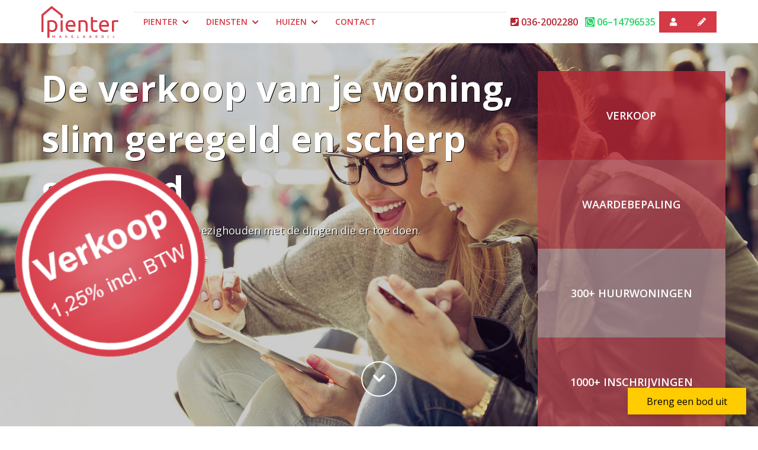

--- FILE ---
content_type: text/html; charset=utf-8
request_url: https://www.pientermakelaardij.nl/
body_size: 10672
content:

<!DOCTYPE html>
<html prefix="og: http://ogp.me/ns# fb: http://www.facebook.com/2008/fbml#" lang="nl">
<head>
    <meta charset="utf-8" />
    <meta http-equiv="X-UA-Compatible" content="IE=edge" />

<title>Welkom op onze website  | Pienter Makelaardij</title>


    <meta property="og:site_name" content="Pienter Makelaardij">
<meta property="og:locale" content="nl-NL">

    <meta property="og:url" content="https://www.pientermakelaardij.nl/?ref=og">
<meta property="og:type" content="website">
    <meta property="og:title" content="Welkom op onze website">


<meta property="twitter:card" content="summary_large_image">

    <meta name="twitter:url" content="https://www.pientermakelaardij.nl/?ref=og">
    <meta name="twitter:title" content="Welkom op onze website">








            <link rel="canonical" href="https://www.pientermakelaardij.nl/" >


    <meta name="viewport" content="width=device-width, initial-scale=1, maximum-scale=5, user-scalable=1" /> <!--320-->
    
    <!-- Bootstrap -->
    <link href="/Content/Themes/bootstrap3/css/bootstrap.min.css" rel="stylesheet" type="text/css" />

    <link href="https://fonts.googleapis.com/css2?family=Open+Sans:wght@300;400;600;700&family=Ubuntu:wght@300;400;500;700&display=swap" rel="stylesheet">



    <!--[if IE 7]>
        <link href="~/Content/Themes/bootstrap/css/font-awesome-ie7.css" rel="stylesheet" />
    <![endif]-->
    <link rel="stylesheet" type="text/css" href="/cache/head-065DED03F91BC9DA5C683DC0C75E1E946A9EC800.css" />
    <script type="text/javascript" src="https://ajax.googleapis.com/ajax/libs/jquery/1.9.1/jquery.min.js"></script>

    

    <link rel="stylesheet" href="//hayweb.blob.core.windows.net/public/4fa9yv/2-beta/customer.css">
<link rel="shortcut icon" href="//hayweb.blob.core.windows.net/public/4fa9yv/2-beta/favicon.ico">
    <link rel="apple-touch-icon" sizes="180x180" href="//hayweb.blob.core.windows.net/public/4fa9yv/2-beta/apple-touch-icon.png">
    <link rel="icon" type="image/png" sizes="32x32" href="//hayweb.blob.core.windows.net/public/4fa9yv/2-beta/favicon-32x32.png">
    <link rel="icon" type="image/png" sizes="16x16" href="//hayweb.blob.core.windows.net/public/4fa9yv/2-beta/favicon-16x16.png">
    <link rel="manifest" href="//hayweb.blob.core.windows.net/public/4fa9yv/2-beta/site.webmanifest">
    <link rel="mask-icon" href="//hayweb.blob.core.windows.net/public/4fa9yv/2-beta/safari-pinned-tab.svg" color="#d73948">
    <meta name="msapplication-TileColor" content="#d73948">
    <meta name="msapplication-config" content="//hayweb.blob.core.windows.net/public/4fa9yv/2-beta/browserconfig.xml">
    <meta name="theme-color" content="#d73948">
    <script src="//hayweb.blob.core.windows.net/public/4fa9yv/2-beta/customer.js"></script>

    <!-- CUSTOM SITE SCRIPT --><!-- Facebook Pixel Code -->

<script>

!function(f,b,e,v,n,t,s)

{if(f.fbq)return;n=f.fbq=function(){n.callMethod?

n.callMethod.apply(n,arguments):n.queue.push(arguments)};

if(!f._fbq)f._fbq=n;n.push=n;n.loaded=!0;n.version='2.0';

n.queue=[];t=b.createElement(e);t.async=!0;

t.src=v;s=b.getElementsByTagName(e)[0];

s.parentNode.insertBefore(t,s)}(window, document,'script',

'https://connect.facebook.net/en_US/fbevents.js');

fbq('init', '803017387238977');

fbq('track', 'PageView');

</script>

<noscript><img height="1" width="1" style="display:none"

src="https://www.facebook.com/tr?id=803017387238977&ev=PageView&noscript=1"

/></noscript>

<!-- End Facebook Pixel Code --><!-- /CUSTOM SITE SCRIPT -->
    


<script>
    function googleAnalyticsTrackEvent(eventCategory, eventAction, eventLabel, eventValue, fieldsObject) {

    }
</script>
</head>
        <body class="home page1">



<div class="wrapper">
    <section id="header">
        <nav id="main-menu" class="navbar navbar-default navbar-fixed-top">
            <div class="container">
                <div class="navbar-header">
                    <a class="navbar-brand" href="/" title="Pienter Makelaardij">
                        <img alt="Pienter Makelaardij" class="img-responsive" src="//hayweb.blob.core.windows.net/public/4fa9yv/2-beta/logo.svg" />
                    </a>
                </div>
                


                <button type="button" class="navbar-toggle" data-toggle="collapse" data-target=".navbar-collapse">
                    <span class="sr-only">Toggle navigation</span>
                    <span class="icon-bar"></span>
                    <span class="icon-bar"></span>
                    <span class="icon-bar"></span>
                </button>
                <div class="collapse navbar-collapse">

    <div class="account-container">
        <div id="account-widget" class="pull-right clearfix">
            <div class="btn-group">

                    <a class="btn btn-default account-login" href="#login-popup" data-toggle="modal" title="Inloggen">
                        <i class="fa fa-user"></i>
                    </a>
                                    <a class="btn btn-default" href="/20-dcb7/gebruiker-inschrijven?ReturnUrl=%2f" title="Registreren">
                        <i class="fa fa-pencil"></i>
                    </a>
            </div>
        </div>
    </div>


                        <span class="company-phone-number">
                            <a href="tel:036-2002280"><i class="fa fa-phone-square"></i> 036-2002280</a>
                        </span>
                    
<ul id="menu-main" class="nav nav navbar-nav">
        <li class=" active selected level-1 type-text">
            <a href="/"  >
                Home             </a>

        </li>
        <li class="dropdown inactive  level-1 type-text">
            <a href="#"    id="dropdown70" data-toggle="dropdown"   >
                Pienter                     <i class="fa fa-chevron-down"></i>
            </a>

                <ul class="dropdown-menu menuItem-70" role="menu" aria-labelledby="dropdown70">
                        <li class=" inactive  level-2 type-text">        
        <a href="/36-d98/tarieven"  >
            Tarieven
        </a>

    </li>
    <li class=" inactive  level-2 type-text">        
        <a href="/51-9394/testimonials/successen"  >
            Reviews
        </a>

    </li>

                </ul>
        </li>
        <li class="dropdown inactive  level-1 type-text">
            <a href="#"    id="dropdown60" data-toggle="dropdown"   >
                Diensten                     <i class="fa fa-chevron-down"></i>
            </a>

                <ul class="dropdown-menu menuItem-60" role="menu" aria-labelledby="dropdown60">
                        <li class=" inactive  level-2 type-text">        
        <a href="/28-b9c9/ik-wil-mijn-huis-verkopen"  >
            Verkoop
        </a>

    </li>
    <li class=" inactive  level-2 type-text">        
        <a href="/48-7c57/huur-huurwoning"  >
            Huren
        </a>

    </li>
    <li class=" inactive  level-2 type-text">        
        <a href="/39-32c4/waardebepaling-huis-verkopen"  >
            Waardebepaling
        </a>

    </li>

                </ul>
        </li>
        <li class="dropdown inactive  level-1 type-text">
            <a href="#"    id="dropdown92" data-toggle="dropdown"   >
                Huizen                     <i class="fa fa-chevron-down"></i>
            </a>

                <ul class="dropdown-menu menuItem-92" role="menu" aria-labelledby="dropdown92">
                        <li class=" inactive  level-2 type-text">        
        <a href="/woningaanbod/koop?availability=1"  >
            Actueel koopaanbod
        </a>

    </li>
    <li class=" inactive  level-2 type-text">        
        <a href="/woningaanbod/huur?availability=1"  >
            Actueel huuraanbod
        </a>

    </li>
    <li class=" inactive  level-2 type-text">        
        <a href="/66-7d86/testimonials/recente-transacties"  >
            Recente transacties
        </a>

    </li>

                </ul>
        </li>
        <li class=" inactive  level-1 type-text">
            <a href="/59-7c6c/contact"  >
                Contact             </a>

        </li>



</ul>
                </div>
            </div>
        </nav>
    </section>
    

            <div class="slider-container" id="outer-slider1" 
                                              style="background-image: url('//hayweb.blob.core.windows.net/public/4fa9yv/2-beta/slider-foto-1.jpg');"
                                 >
                <div class="owl-carousel " id="slider1">



                                <div class="slide lazy" data-bg="url('//hayweb.blob.core.windows.net/public/4fa9yv/2-beta/slider-foto-1.jpg')">
                                        <div class="container">
                                            <div class="carouselcaption">
                                                <div class="sliderTitle"><span class="firstLine">De verkoop van je woning,</span> <span class="secondLine">slim geregeld en scherp geprijsd</span></div>
                                                <div class="sliderDesc"><p>Wij doen de verkoop jij kan je bezighouden  met de dingen die er toe doen.</p>  <p>  <a href="/36-d98/tarieven" class="btn btn-secondary btn-lg">Wat kost het?</a>  <a href="/28-b9c9/ik-wil-mijn-huis-verkopen" class="btn btn-link">Meer informatie</a> </p></div>
                                            </div>
                                        </div>
                                </div>
                </div>
                <i class="scrolldown hidden-xs fa fa-chevron-down hvr-pulse"></i>
            </div>
        <div class="container slider-menu-container" id="slider-menu-slider1">
            <div class="row">
                <div class="col-md-10 col-md-push-2">

        <div id="sliderMenu" class="slider-nav flex-container-slider">
            <a class="flex-item-slider inactive  level-1 type-text " href="/28-b9c9/ik-wil-mijn-huis-verkopen" >
                <div class="flex-container-slider-item-container">
                    <div class="flex-item-slider-item-item">
                        <span>Verkoop</span>
                        <span></span>
                    </div>
                </div>
            </a>
            <a class="flex-item-slider inactive  level-1 type-text " href="/39-32c4/waardebepaling-huis-verkopen" >
                <div class="flex-container-slider-item-container">
                    <div class="flex-item-slider-item-item">
                        <span>Waardebepaling</span>
                        <span></span>
                    </div>
                </div>
            </a>
            <a class="flex-item-slider inactive  level-1 type-text " href="/54-49e2/huren" >
                <div class="flex-container-slider-item-container">
                    <div class="flex-item-slider-item-item">
                        <span>300+ huurwoningen</span>
                        <span></span>
                    </div>
                </div>
            </a>
            <a class="flex-item-slider inactive  level-1 type-text " href="/64-e5a8/woningzoekenden" >
                <div class="flex-container-slider-item-container">
                    <div class="flex-item-slider-item-item">
                        <span>1000+ inschrijvingen</span>
                        <span></span>
                    </div>
                </div>
            </a>

        </div> 
                </div>
            </div>
        </div>


        <div id="specials">
            <div class="container-fluid nopadding">
        <section class="specials">
        <h2>Uitgelicht</h2>
        <div class="owl-carousel" id="special-slider">
                <div class="object special isspecial sale">
                    <a href="/woningaanbod/koop/almelo/jan-van-goyenstraat/48">                        
                        <div class="img-container">
                            <div class="content">
                                <img class="object-image" src="https://haywebattachments.blob.core.windows.net/public/1546/3902338/120806606/$m/jan van goijenstraat 48 almelo - 2.jpg" alt="Te koop: Jan van Goyenstraat 48, 7606VE Almelo" loading="lazy" />
                            </div>
                            <div class="overlay">
                                <span class="icon">
                                    <i class="fa fa-eye"></i>
                                    <span class="text">Bekijk details</span>
                                </span>
                            </div>
                        </div>
                        <div class="data">
                            <div class="address">
                                    <h3 class="obj_address sub-address">Te koop: Jan van Goyenstraat 48, 7606VE Almelo</h3>
                                                            </div>                            
                            <div class="price">
                                        <span class="obj_price">€ 189.500,- k.k.</span>
                            </div>
                        </div>                        
                    </a>                    
                </div>
                <div class="object special isspecial sold">
                    <a href="/woningaanbod/koop/almere/groenhof/177">                        
                        <div class="img-container">
                                <span class="object_status sold">Verkocht</span>
                            <div class="content">
                                <img class="object-image" src="https://haywebattachments.blob.core.windows.net/public/1546/3884796/120151329/$m/drone - groenhof-1.jpg" alt="Verkocht: Groenhof 177, 1352AR Almere" loading="lazy" />
                            </div>
                            <div class="overlay">
                                <span class="icon">
                                    <i class="fa fa-eye"></i>
                                    <span class="text">Bekijk details</span>
                                </span>
                            </div>
                        </div>
                        <div class="data">
                            <div class="address">
                                    <h3 class="obj_address sub-address">Verkocht: Groenhof 177, 1352AR Almere</h3>
                                                            </div>                            
                            <div class="price">
                                        <span class="obj_price">€ 295.000,- k.k.</span>
                            </div>
                        </div>                        
                    </a>                    
                </div>
                <div class="object special isspecial sold">
                    <a href="/woningaanbod/koop/almere/koetsierbaan/387">                        
                        <div class="img-container">
                                <span class="object_status sold">Verkocht</span>
                            <div class="content">
                                <img class="object-image" src="https://haywebattachments.blob.core.windows.net/public/1546/3858415/119171437/$m/koetsierbaan 12.jpg" alt="Verkocht: Unieke Maisonette met fantastisch uitzicht op het Weerwater van Almere." loading="lazy" />
                            </div>
                            <div class="overlay">
                                <span class="icon">
                                    <i class="fa fa-eye"></i>
                                    <span class="text">Bekijk details</span>
                                </span>
                            </div>
                        </div>
                        <div class="data">
                            <div class="address">
                                    <h3 class="obj_address title">Verkocht: Unieke Maisonette met fantastisch uitzicht op het Weerwater van Almere.</h3>
                                                                    <span class="obj_address gamma address">Koetsierbaan 387, 1315SX Almere</span>
                            </div>                            
                            <div class="price">
                                        <span class="obj_price">€ 395.000,- k.k.</span>
                            </div>
                        </div>                        
                    </a>                    
                </div>
                <div class="object special isspecial rented">
                    <a href="/woningaanbod/huur/almere/cinnaberstraat/12-ref-00160">                        
                        <div class="img-container">
                                <span class="object_status rented">Verhuurd</span>
                            <div class="content">
                                <img class="object-image" src="https://haywebattachments.blob.core.windows.net/public/1546/3716298/113948387/$m/cinnaberstr 12 voorgevel pand.jpg" alt="Verhuurd: Cinnaberstraat 12, 1339CL Almere" loading="lazy" />
                            </div>
                            <div class="overlay">
                                <span class="icon">
                                    <i class="fa fa-eye"></i>
                                    <span class="text">Bekijk details</span>
                                </span>
                            </div>
                        </div>
                        <div class="data">
                            <div class="address">
                                    <h3 class="obj_address sub-address">Verhuurd: Cinnaberstraat 12, 1339CL Almere</h3>
                                                            </div>                            
                            <div class="price">
                                        <span class="obj_price">€ 1.095,- /mnd</span>
                            </div>
                        </div>                        
                    </a>                    
                </div>
                <div class="object special isspecial sold">
                    <a href="/woningaanbod/koop/almere/piccolostraat/45">                        
                        <div class="img-container">
                                <span class="object_status sold">Verkocht</span>
                            <div class="content">
                                <img class="object-image" src="https://haywebattachments.blob.core.windows.net/public/1546/3674076/112393324/$m/foto - picccolostraat 45-2.jpg" alt="Verkocht: Piccolostraat 45, 1312RE Almere" loading="lazy" />
                            </div>
                            <div class="overlay">
                                <span class="icon">
                                    <i class="fa fa-eye"></i>
                                    <span class="text">Bekijk details</span>
                                </span>
                            </div>
                        </div>
                        <div class="data">
                            <div class="address">
                                    <h3 class="obj_address sub-address">Verkocht: Piccolostraat 45, 1312RE Almere</h3>
                                                            </div>                            
                            <div class="price">
                                        <span class="obj_price">€ 499.500,- k.k.</span>
                            </div>
                        </div>                        
                    </a>                    
                </div>
                <div class="object special isspecial sold">
                    <a href="/woningaanbod/koop/almere/strijkmolenstraat/8">                        
                        <div class="img-container">
                                <span class="object_status sold">Verkocht</span>
                            <div class="content">
                                <img class="object-image" src="https://haywebattachments.blob.core.windows.net/public/1546/3674050/112392478/$m/img_4676.jpeg" alt="Verkocht: Strijkmolenstraat 8, 1333EM Almere" loading="lazy" />
                            </div>
                            <div class="overlay">
                                <span class="icon">
                                    <i class="fa fa-eye"></i>
                                    <span class="text">Bekijk details</span>
                                </span>
                            </div>
                        </div>
                        <div class="data">
                            <div class="address">
                                    <h3 class="obj_address sub-address">Verkocht: Strijkmolenstraat 8, 1333EM Almere</h3>
                                                            </div>                            
                            <div class="price">
                                        <span class="obj_price">€ 369.500,- k.k.</span>
                            </div>
                        </div>                        
                    </a>                    
                </div>
        </div>
    </section>

            </div>
        </div>
<div class="maincontent">
    <div class="container">
        <div class="row">
            <div class="col-xs-12">
                


    
            <h1 class="article-title">Welkom bij Pienter Makelaardij</h1>
        <div class="row">
<div class="col-md-5">
<p><img alt="" src="https://hayweb.blob.core.windows.net/public/4fa9yv/1/$l/MandyEisingFotografie-29.jpg" class="img-responsive" /></p>
</div>
<div class="col-md-7" style="text-align:justify">
<h3 style="margin-top: 0;">De aan- of verkoop van jouw woning.  </h3>
<p><em>‘Ik hoop dat mijn visie jou bewust maakt &#233;n inspireert’, Jurgen Kuipers RMT/RT. </em></p>
<p>Vergeleken met onze start in 2005 gebeurde er veel. Crises bij banken en op de woningmarkt dienden zich aan en losten weer op. Daarna ging het ons steeds beter. We werken vaker thuis en internet maakt alles mogelijk. Online zien we te hoge prijzen voor huizen, energie en eigenlijk voor alles. En daarom moet het wonen, werk en inkomen wel goed gaan. Voor alle inspanningen en luxe wordt een hoge tol betaald. Wij staan letterlijk alle dagen ‘aan’.  </p>
<p>Als aan- en verkoopmakelaar beweeg ik in dit spanningsveld. Ik verbeter bewust, trap op de rem en richt de aandacht op de ‘mens’. Zo breng ik rust, focus op topresultaat en een goede afloop. De essenti&#235;le mix waarop je kunt vertrouwen. Dus: relax, wees slim en word klant bij mij. </p>
<p> </p>
<p>Meer weten? Kijk dan onder <a style="color: #d63a47;" class="btn-link" href="/28-b9c9/ik-wil-mijn-huis-verkopen">Verkoop 2025</a> of bel mij op 036 – 200 22 80 of 06 – 147 96 535.</p>
</div>
</div>
    

            </div>
        </div>
    </div>
</div>
    <div class="textblock textblock3">
        <div class="container">
            <div class="textcontainer">
                <div class="row">
<div class="col-md-8">
<h2 class="article-title">Passend aanbod <span>automatisch</span> in je mail?</h2>
</div>
<div class="col-md-4"><a class="btn btn-success btn-lg btn-block" href="/20-dcb7/gebruiker-inschrijven?ReturnUrl=/">Maak een account aan!</a></div>
</div>
            </div>
        </div>
    </div>
    <div class="textblock textblock4">
        <div class="container">
            <div class="textcontainer">
                <p><span style="text-align: center;">Pienter Makelaardij brengt op een leuke en spontane manier jouw woning onder de aandacht.</span></p>
            </div>
        </div>
    </div>


    <div class="widget employees">
        <div class="owl-carousel employee-carousel">
                <div class="item">
                    
                        <div class="employee-image">
                                <div class="content lazy" data-bg="url('https://haywebattachments.blob.core.windows.net/public/1546/e/6840/$m/951869ab-7f74-469f-959b-aa984805a8e4.jpg')"></div>
                                <noscript>
                                    <div class="content" style="background-image:url('https://haywebattachments.blob.core.windows.net/public/1546/e/6840/$m/951869ab-7f74-469f-959b-aa984805a8e4.jpg');"></div>
                                </noscript>
                        </div>
                    
                    <div class="employee-data-container">
                        <div class="employee-data">
                                <h3 class="name"> Jurgen Kuipers</h3>
                                                            <div class="role">Oprichter/Vennoot | Register Makelaar/Taxateur</div>
                        </div>
                        <div class="employee-extra">
                                <span class="emailAddress">
                                    <a itemprop="emailaddress" title="info@pientermakelaardij.nl" content="info@pientermakelaardij.nl" href="mailto:info@pientermakelaardij.nl">
                                        <i class="fal fa-fw fa-envelope"></i> E-mail
                                    </a>
                                </span>
                                                            <span class="telephoneNumber">
                                    <a itemprop="telephone" title="036-2002280" content="036-2002280" href="tel:036-2002280">
                                        <i class="fal fa-fw fa-phone"></i> Telefoon
                                    </a>
                                </span>
                                                            <span class="telephoneNumber mobileNumber">
                                    <a itemprop="telephone" title="06-14796535" content="06-14796535" href="tel:06-14796535">
                                        <i class="fal fa-fw fa-mobile"></i> Mobiel
                                    </a>
                                </span>

                        <div class="socials">
                                                                                                                                        </div>
                        </div>
                    </div>
                </div>
                <div class="item">
                    
                        <div class="employee-image">
                                <div class="content lazy" data-bg="url('https://haywebattachments.blob.core.windows.net/public/1546/e/6110/$m/b03e2343-1bf6-40c3-a396-77b19a294264.jpg')"></div>
                                <noscript>
                                    <div class="content" style="background-image:url('https://haywebattachments.blob.core.windows.net/public/1546/e/6110/$m/b03e2343-1bf6-40c3-a396-77b19a294264.jpg');"></div>
                                </noscript>
                        </div>
                    
                    <div class="employee-data-container">
                        <div class="employee-data">
                                <h3 class="name">Arita Kuipers</h3>
                                                            <div class="role">Vennoot/Back Office</div>
                        </div>
                        <div class="employee-extra">
                                <span class="emailAddress">
                                    <a itemprop="emailaddress" title="info@pientermakelaardij.nl" content="info@pientermakelaardij.nl" href="mailto:info@pientermakelaardij.nl">
                                        <i class="fal fa-fw fa-envelope"></i> E-mail
                                    </a>
                                </span>
                                                        
                        <div class="socials">
                                                                                                                                        </div>
                        </div>
                    </div>
                </div>
                <div class="item">
                    
                        <div class="employee-image">
                                <div class="content lazy" data-bg="url('https://haywebattachments.blob.core.windows.net/public/1546/e/13100/$m/7751557b-54a9-4d54-b383-3e28992caa42.jpg')"></div>
                                <noscript>
                                    <div class="content" style="background-image:url('https://haywebattachments.blob.core.windows.net/public/1546/e/13100/$m/7751557b-54a9-4d54-b383-3e28992caa42.jpg');"></div>
                                </noscript>
                        </div>
                    
                    <div class="employee-data-container">
                        <div class="employee-data">
                                <h3 class="name">Erwin Smeink</h3>
                                                            <div class="role">Hypotheekadviseur</div>
                        </div>
                        <div class="employee-extra">
                                <span class="emailAddress">
                                    <a itemprop="emailaddress" title="hilversum444@hypotheekshop.nl" content="hilversum444@hypotheekshop.nl" href="mailto:hilversum444@hypotheekshop.nl">
                                        <i class="fal fa-fw fa-envelope"></i> E-mail
                                    </a>
                                </span>
                                                            <span class="telephoneNumber">
                                    <a itemprop="telephone" title="035-6898050" content="035-6898050" href="tel:035-6898050">
                                        <i class="fal fa-fw fa-phone"></i> Telefoon
                                    </a>
                                </span>
                            
                        <div class="socials">
                                                                                                                                        </div>
                        </div>
                    </div>
                </div>
                <div class="item">
                    
                        <div class="employee-image">
                                <div class="content lazy" data-bg="url('https://haywebattachments.blob.core.windows.net/public/1546/e/13101/$m/ad7c9ef1-8553-4e21-b6b5-4b5faa2484fc.jpg')"></div>
                                <noscript>
                                    <div class="content" style="background-image:url('https://haywebattachments.blob.core.windows.net/public/1546/e/13101/$m/ad7c9ef1-8553-4e21-b6b5-4b5faa2484fc.jpg');"></div>
                                </noscript>
                        </div>
                    
                    <div class="employee-data-container">
                        <div class="employee-data">
                                <h3 class="name">Pieter Bloemenhart</h3>
                                                            <div class="role">Hypotheekadviseur</div>
                        </div>
                        <div class="employee-extra">
                                <span class="emailAddress">
                                    <a itemprop="emailaddress" title="hilversum444@hypotheekshop.nl" content="hilversum444@hypotheekshop.nl" href="mailto:hilversum444@hypotheekshop.nl">
                                        <i class="fal fa-fw fa-envelope"></i> E-mail
                                    </a>
                                </span>
                                                            <span class="telephoneNumber">
                                    <a itemprop="telephone" title="035-6898050" content="035-6898050" href="tel:035-6898050">
                                        <i class="fal fa-fw fa-phone"></i> Telefoon
                                    </a>
                                </span>
                            
                        <div class="socials">
                                                                                                                                        </div>
                        </div>
                    </div>
                </div>
        </div>
    </div>

    <span id="backtotop" class="hidden-xs"><span>Boven </span> <i class="fa fa-chevron-up"></i></span>
    <footer id="footer">

<div id="branchelogos">
    <div class="container">
        <div class="widget branchelogos-slider owl-carousel">
                    <div class="branchelogo">
                        <a href="https://www.nwwi.nl" target="_blank" rel="noreferrer">
                            <img src="https://hayweb.blob.core.windows.net/public/00_branchelogos/NWWI/nwwi.svg" title="NWWI" alt="NWWI" loading="lazy" />
                        </a>
                    </div>
                    <div class="branchelogo">
                        <a href="https://www.vbo.nl/makelaars-taxateurs/zeewolde/makelaar-870-pienter-makelaardij.html" target="_blank" rel="noreferrer">
                            <img src="//hayweb.blob.core.windows.net/public/00_branchelogos/SVG/vastgoedned.svg" title="Vastgoed Nederland" alt="Vastgoed Nederland" loading="lazy" />
                        </a>
                    </div>
                    <div class="branchelogo">
                        <a href="https://www.huislijn.nl" target="_blank" rel="noreferrer">
                            <img src="https://hayweb.blob.core.windows.net/public/00_branchelogos/huislijn.svg" title="Huislijn" alt="Huislijn" loading="lazy" />
                        </a>
                    </div>
                    <div class="branchelogo">
                        <a href="https://www.funda.nl" target="_blank" rel="noreferrer">
                            <img src="https://hayweb.blob.core.windows.net/public/00_branchelogos/Funda/FUNDA_logo.svg" title="Funda" alt="Funda" loading="lazy" />
                        </a>
                    </div>
                    <div class="branchelogo">
                        <a href="http://www.nrvt.nl/opdrachtgevers/particulier-opdrachtgevers/" target="_blank" rel="noreferrer">
                            <img src="https://hayweb.blob.core.windows.net/public/4fa9yv/2-beta/nrvt.png" title="NRVT" alt="NRVT" loading="lazy" />
                        </a>
                    </div>
        </div>
    </div>
</div>
        <div class="mainfooter">
            <div class="container">
                <div class="row">
                    <div class="col-xs-12 col-sm-6">
                        <a class="footer-logo" href="/" title="Pienter Makelaardij">
                            <img alt="Pienter Makelaardij" class="img-responsive" src="//hayweb.blob.core.windows.net/public/4fa9yv/2-beta/logo-footer.svg" />
                        </a>
<div class="widget company">    
    <div itemscope="itemscope" itemtype="https://schema.org/Organization">
            <span class="company Name" itemprop="name">Pienter Makelaardij</span>
        <address itemprop="address" itemscope="itemscope" itemtype="https://schema.org/PostalAddress">
                <span class="company Address" itemprop="streetAddress">Veluwezoom 5</span>
                            <span class="company Postalcode" itemprop="postalCode">1327 AA</span>
                            <span class="company City" itemprop="addressLocality">Almere</span>
                                </address>
            <span class="company TelephoneNumber clearfix"><span class="title">Telefoon:</span>
                <a itemprop="telephone" content="036-2002280" href="tel:036-2002280">
                    036-2002280
                </a>  
            </span>
                            <span class="company EmailAddress clearfix">
                <span class="title">E-mail:</span>
                <span itemprop="email"><a class="obfuscated-mail-address" style="display: none" href="#">vasb#cvragreznxrynneqvw.ay</a></span>
            </span>
    </div>
</div>
                    </div>

                    <div class="col-xs-12 col-sm-6">
<section id="socialIcons">
    <h2 class="outline">Social</h2>
    <div class="widget social" itemscope="itemscope" itemtype="https://schema.org/Organization">
            <a href="https://www.facebook.com/pientermakelaardij/" target="_blank" class="social_facebook" itemprop="sameAs"  rel="noreferrer">
                <i class="fab fa-facebook-f"></i>
                <span class="sr-only">Vind ons leuk op Facebook</span>
            </a>
                                    <a href="https://www.youtube.com/channel/UCoJWgSfe8qIAAIOsOLnT0zA" target="_blank" class="social_youtube" itemprop="sameAs" rel="noreferrer">
                <i class="fab fa-youtube"></i>
                <span class="sr-only">YouTube webpagina</span>
            </a>
                    </div>
</section> 
                        
                    </div>
                </div>
            </div>
        </div>
        <div class="subfooter">
            <div class="container">
                <div class="row">
                    <div class="col-xs-12 col-sm-6">
                        <p class="copyright">©2026 Pienter Makelaardij</p>
                    </div>
                    <div class="col-xs-12 col-sm-6">

<ul id="bottom-menu" class="footer_navigation nav navbar-nav">
        <li class=" inactive  level-1 type-text">
            <a href="//hayweb.blob.core.windows.net/public/4fa9yv/2-beta/Privacyverklaring.pdf" target="blank" >
                Privacy             </a>

        </li>
        <li class=" inactive  level-1 type-text">
            <a href="/21-9232/sitemap/sitemap"  >
                Sitemap             </a>

        </li>
        <li class=" inactive  level-1 type-text">
            <a href="#"  >
                FAQ             </a>

        </li>
        <li class=" inactive  level-1 type-text">
            <a href="#"  >
                Contact             </a>

        </li>




</ul>
                    </div>
                </div>
            </div>
        </div>
    </footer>
</div>


        <div class="modal fade bs-modal-sm" id="login-popup" tabindex="-1" role="dialog" aria-labelledby="myModalLabel" aria-hidden="true">
            <form class="form popup" id="members-login-popup-form" method="post" action="/">
                <div class="modal-dialog modal-sm">
                    <div class="modal-content">
                        <div class="modal-header">
                            <span class="modal-title" id="myModalLabel">Log in op je account</span>
                            <button type="button" class="close" data-dismiss="modal" aria-hidden="true">×</button>
                        </div>
                        <div class="modal-body">
                            <div id="members-login-error" style="display:none;"></div>
                            <input name="__RequestVerificationToken" type="hidden" value="e-fDQKUxBNAae0x-synkV4oqZqdAhTkXtpPwIvJJdqfHY0MtT2h0r1WE_9ssi49M-PCINau06lRGjLk47eNORYrMT99o5nqCC9Nm88EgoLU1" />
                            

                            <div class="form-group">
                                <label for="LoginName">E-mailadres</label>
                                <div class="input-group">
                                    <span class="input-group-addon input-group-prepend">
                                        <span class="input-group-text">
                                            <i class="fa fa-fw fa-at"></i>
                                        </span>
                                    </span>
                                    <input autocomplete="username" class="form-control sys-check-enter" data-val="true" data-val-required="Dit is een verplicht veld." id="LoginName" name="LoginName" placeholder="E-mail" tabindex="1" type="email" value="" />
                                </div>
                                <span class="field-validation-valid" data-valmsg-for="LoginName" data-valmsg-replace="true"></span>
                            </div>
                            <div class="form-group">
                                <label for="Password">Wachtwoord</label>
                                <a class="cantremember pull-right" href="/11-4431/gebruiker-wachtwoord-vergeten">Vergeten?</a>
                                <div class="input-group">
                                    <span class="input-group-addon input-group-prepend">
                                        <span class="input-group-text">
                                            <i class="fa fa-fw fa-lock"></i>
                                        </span>
                                    </span>
                                    <input autocomplete="current-password" class="form-control sys-check-enter" data-val="true" data-val-required="Dit is een verplicht veld." id="Password" name="Password" placeholder="Wachtwoord" tabindex="2" type="password" />
                                </div>
                                <span class="field-validation-valid" data-valmsg-for="Password" data-valmsg-replace="true"></span>
                            </div>
                            <div class="checkbox">
                                <span class="overwrite-label">
                                    <input checked="checked" class="data-val-ignore" data-val="true" data-val-required="The Ingelogd blijven? field is required." id="RememberMe" name="RememberMe" tabindex="3" type="checkbox" value="true" /><input name="RememberMe" type="hidden" value="false" />
                                    <label for="RememberMe">Ingelogd blijven?</label>
                                </span>
                            </div>
                            <input id="ReturnUrl" name="ReturnUrl" type="hidden" value="" />
                        </div>
                        <div class="modal-footer">
                            <button class="btn btn-primary btn-block sys-login-button" tabindex="4" id="members-profile-login-button">Inloggen</button>
                            <a class="btn btn-link btn-block account-create" href="/20-dcb7/gebruiker-inschrijven?ReturnUrl=%2f">Nog geen account?</a>
                        </div>
                    </div>
                </div>
            </form>
        </div>

<div id="dialog" title="" style="display: none">
    <p>
        
        <span id="dialog-content"></span>
    </p>
</div>




<script type="text/javascript" src="/0-b52b/web-constanten"></script>


<script src="//api.mapbox.com/mapbox-gl-js/v0.50.0/mapbox-gl.js"></script><link href="//api.mapbox.com/mapbox-gl-js/v0.50.0/mapbox-gl.css" rel="stylesheet" /><script type="text/javascript" src="//maps.googleapis.com/maps/api/js?key=AIzaSyAhCY3PtyEpjoqeM9MxjsVu4O_a1EQTXXs&amp;v=3.exp&amp;libraries=places&amp;language=nl&amp;callback=Function.prototype" ></script>
<script type="text/javascript" src="https://www.google.com/recaptcha/api.js?render=explicit" async="async" defer="defer"></script>

<script type="text/javascript" src="/cache/footer-nl-nl-AAACCCF623013E45830A55C52D89F04E5589A7E2.js"></script>




<!-- CUSTOM SITE SCRIPT --><script type="text/javascript">
var _cb = _cb || [];
_cb.push(['setSourceHash', '5c98e287de1e35.88265949']);
_cb.push(['setPrivacyLevel', 'allowTracking']);
_cb.push(['setEndpoint', 'https://app.knowler.io/sdk/']);
_cb.push(['setDataEndpoint', 'https://app.knowler.io/']);
_cb.push(['setDefaultCss', true]);
_cb.push(['addPageview']);
_cb.push(['setAutoLoad', true]);
_cb.push(['pollAvailability', 7500]);
!function(){var e=document.createElement("script");e.type="text/javascript",e.async=!0,e.id="cb_script",e.crossorigin="anonymous",e.src='https://app.knowler.io/sdk/loader.js';var t=document.getElementsByTagName("script")[0];t.parentNode.insertBefore(e,t)}();
</script>

<script src="https://app.eerlijkbieden.nl/api/admin/widget"></script>
<script defer>window.EerlijkBieden("init", "eyJhbGciOiJIUzI1NiIsInR5cCI6IkpXVCJ9.eyJpZCI6IjY0NTRiMWJhMGQxZjJlNzRmOGVlNGM1OCIsInJvdXRlcyI6WyIvd2lkZ2V0YXVjdGlvbnMiLCIvdmVyaWZ5cGhvbmUiLCIvd2lkZ2V0c2V0dGluZ3MiLCIvdmVyaWZ5Y29kZSJdLCJpYXQiOjE3Mzk4MDQyOTV9.XHS5jgc8b42d_GpfLvidSU-9-XfU22Zkp5WdQE9UH7s")</script><!-- /CUSTOM SITE SCRIPT -->






</body>
</html>

--- FILE ---
content_type: text/css
request_url: https://hayweb.blob.core.windows.net/public/4fa9yv/2-beta/customer.css
body_size: 42636
content:
@media (width >= 992px){#footer .mainfooter .footer-logo{height:200px;width:200px}}@keyframes hvr-pulse{25%{transform:scale(1.1)}75%{transform:scale(.9)}}.hvr-pulse{backface-visibility:hidden;box-shadow:0 0 1px transparent;display:inline-block;transform:translateZ(0);vertical-align:middle;-moz-osx-font-smoothing:grayscale}.hvr-pulse:active,.hvr-pulse:focus,.hvr-pulse:hover{animation-duration:1s;animation-iteration-count:infinite;animation-name:hvr-pulse;animation-timing-function:linear}.pulse-button{animation:pulse 1.25s cubic-bezier(.66,0,0,1) infinite;animation-delay:10s;animation-iteration-count:5;cursor:pointer}.pulse-button:hover{animation:none}@keyframes pulse{to{box-shadow:0 0 0 45px rgba(232,76,61,0)}}.home .textblock3 .bg-funda{background:url(//hayweb.blob.core.windows.net/public/8a42xi/2-beta/bg-funda.png) top no-repeat;background-size:auto 100%;min-height:240px}.home .textblock3 .bg-funda a{color:#fff;display:block;font-size:80px;font-weight:700;line-height:3.1;min-height:250px;text-align:center;text-decoration:none}.img-switch{list-style:none;margin:0;padding:0}.img-switch li{clear:left;color:#56bbe7;margin-bottom:12px;overflow:hidden}.img-switch li img{display:inline;float:left;margin-right:16px}.img-switch li span span{font-weight:700}.continued.member .maincontent,.objects.searchresults .maincontent{padding-top:55px}.btn{background-image:none;border-radius:5px;cursor:pointer;display:inline-block;font-size:14px;font-weight:700;margin-bottom:0;padding:8px 18px;text-align:center;vertical-align:middle;white-space:nowrap}.btn.focus,.btn:focus,.btn:hover{color:#727272;text-decoration:none}.btn.active,.btn:active{background-image:none;outline:0}.btn.disabled,.btn[disabled],fieldset[disabled] .btn{cursor:not-allowed;pointer-events:none}.btn-default{background-color:#d63a47;border-color:#cc2a38;border-width:0;color:#727272}.btn-default.active,.btn-default.active:hover,.btn-default.focus,.btn-default.focus:active,.btn-default:active,.btn-default:active:hover,.btn-default:focus,.btn-default:focus:active,.btn-default:hover,.open .btn-default.dropdown-toggle{background-color:#bf2834;border-color:#99202a;color:#727272}.btn-default.active,.btn-default:active,.open .btn-default.dropdown-toggle{background-image:none}.btn-default.disabled,.btn-default.disabled.active,.btn-default.disabled.focus,.btn-default.disabled:active,.btn-default.disabled:focus,.btn-default.disabled:hover,.btn-default[disabled],.btn-default[disabled].active,.btn-default[disabled].focus,.btn-default[disabled]:active,.btn-default[disabled]:focus,.btn-default[disabled]:hover,fieldset[disabled] .btn-default,fieldset[disabled] .btn-default.active,fieldset[disabled] .btn-default.focus,fieldset[disabled] .btn-default:active,fieldset[disabled] .btn-default:focus,fieldset[disabled] .btn-default:hover{background-color:#d63a47;border-color:#cc2a38}.btn-default .badge{background-color:#727272;color:#d63a47}.btn-primary{background-color:#d63a47;border-color:#cc2a38;border-width:0;color:#fff}.btn-primary.active,.btn-primary.active:hover,.btn-primary.focus,.btn-primary.focus:active,.btn-primary:active,.btn-primary:active:hover,.btn-primary:focus,.btn-primary:focus:active,.btn-primary:hover,.open .btn-primary.dropdown-toggle{background-color:#bf2834;border-color:#99202a;color:#fff}.btn-primary.active,.btn-primary:active,.open .btn-primary.dropdown-toggle{background-image:none}.btn-primary.disabled,.btn-primary.disabled.active,.btn-primary.disabled.focus,.btn-primary.disabled:active,.btn-primary.disabled:focus,.btn-primary.disabled:hover,.btn-primary[disabled],.btn-primary[disabled].active,.btn-primary[disabled].focus,.btn-primary[disabled]:active,.btn-primary[disabled]:focus,.btn-primary[disabled]:hover,fieldset[disabled] .btn-primary,fieldset[disabled] .btn-primary.active,fieldset[disabled] .btn-primary.focus,fieldset[disabled] .btn-primary:active,fieldset[disabled] .btn-primary:focus,fieldset[disabled] .btn-primary:hover{background-color:#d63a47;border-color:#cc2a38}.btn-primary .badge{background-color:#fff;color:#d63a47}.btn-secondary{background-color:#b72632;border-color:#a2222c;border-width:0;color:#fff}.btn-secondary.active,.btn-secondary.active:hover,.btn-secondary.focus,.btn-secondary.focus:active,.btn-secondary:active,.btn-secondary:active:hover,.btn-secondary:focus,.btn-secondary:focus:active,.btn-secondary:hover,.open .btn-secondary.dropdown-toggle{background-color:#951f29;border-color:#6f171e;color:#fff}.btn-secondary.active,.btn-secondary:active,.open .btn-secondary.dropdown-toggle{background-image:none}.btn-secondary.disabled,.btn-secondary.disabled.active,.btn-secondary.disabled.focus,.btn-secondary.disabled:active,.btn-secondary.disabled:focus,.btn-secondary.disabled:hover,.btn-secondary[disabled],.btn-secondary[disabled].active,.btn-secondary[disabled].focus,.btn-secondary[disabled]:active,.btn-secondary[disabled]:focus,.btn-secondary[disabled]:hover,fieldset[disabled] .btn-secondary,fieldset[disabled] .btn-secondary.active,fieldset[disabled] .btn-secondary.focus,fieldset[disabled] .btn-secondary:active,fieldset[disabled] .btn-secondary:focus,fieldset[disabled] .btn-secondary:hover{background-color:#b72632;border-color:#a2222c}.btn-secondary .badge{background-color:#fff;color:#b72632}.btn-success{background-color:#d63a47;border-color:#cc2a38;border-width:0;color:#fff}.btn-success.active,.btn-success.active:hover,.btn-success.focus,.btn-success.focus:active,.btn-success:active,.btn-success:active:hover,.btn-success:focus,.btn-success:focus:active,.btn-success:hover,.open .btn-success.dropdown-toggle{background-color:#bf2834;border-color:#99202a;color:#fff}.btn-success.active,.btn-success:active,.open .btn-success.dropdown-toggle{background-image:none}.btn-success.disabled,.btn-success.disabled.active,.btn-success.disabled.focus,.btn-success.disabled:active,.btn-success.disabled:focus,.btn-success.disabled:hover,.btn-success[disabled],.btn-success[disabled].active,.btn-success[disabled].focus,.btn-success[disabled]:active,.btn-success[disabled]:focus,.btn-success[disabled]:hover,fieldset[disabled] .btn-success,fieldset[disabled] .btn-success.active,fieldset[disabled] .btn-success.focus,fieldset[disabled] .btn-success:active,fieldset[disabled] .btn-success:focus,fieldset[disabled] .btn-success:hover{background-color:#d63a47;border-color:#cc2a38}.btn-success .badge{background-color:#fff;color:#d63a47}.btn-info{background-color:#d63a47;border-color:#cc2a38;border-width:0;color:#fff}.btn-info.active,.btn-info.active:hover,.btn-info.focus,.btn-info.focus:active,.btn-info:active,.btn-info:active:hover,.btn-info:focus,.btn-info:focus:active,.btn-info:hover,.open .btn-info.dropdown-toggle{background-color:#bf2834;border-color:#99202a;color:#fff}.btn-info.active,.btn-info:active,.open .btn-info.dropdown-toggle{background-image:none}.btn-info.disabled,.btn-info.disabled.active,.btn-info.disabled.focus,.btn-info.disabled:active,.btn-info.disabled:focus,.btn-info.disabled:hover,.btn-info[disabled],.btn-info[disabled].active,.btn-info[disabled].focus,.btn-info[disabled]:active,.btn-info[disabled]:focus,.btn-info[disabled]:hover,fieldset[disabled] .btn-info,fieldset[disabled] .btn-info.active,fieldset[disabled] .btn-info.focus,fieldset[disabled] .btn-info:active,fieldset[disabled] .btn-info:focus,fieldset[disabled] .btn-info:hover{background-color:#d63a47;border-color:#cc2a38}.btn-info .badge{background-color:#fff;color:#d63a47}.btn-warning{background-color:#d63a47;border-color:#cc2a38;border-width:0;color:#fff}.btn-warning.active,.btn-warning.active:hover,.btn-warning.focus,.btn-warning.focus:active,.btn-warning:active,.btn-warning:active:hover,.btn-warning:focus,.btn-warning:focus:active,.btn-warning:hover,.open .btn-warning.dropdown-toggle{background-color:#bf2834;border-color:#99202a;color:#fff}.btn-warning.active,.btn-warning:active,.open .btn-warning.dropdown-toggle{background-image:none}.btn-warning.disabled,.btn-warning.disabled.active,.btn-warning.disabled.focus,.btn-warning.disabled:active,.btn-warning.disabled:focus,.btn-warning.disabled:hover,.btn-warning[disabled],.btn-warning[disabled].active,.btn-warning[disabled].focus,.btn-warning[disabled]:active,.btn-warning[disabled]:focus,.btn-warning[disabled]:hover,fieldset[disabled] .btn-warning,fieldset[disabled] .btn-warning.active,fieldset[disabled] .btn-warning.focus,fieldset[disabled] .btn-warning:active,fieldset[disabled] .btn-warning:focus,fieldset[disabled] .btn-warning:hover{background-color:#d63a47;border-color:#cc2a38}.btn-warning .badge{background-color:#fff;color:#d63a47}.btn-danger{background-color:#d9534f;border-color:#d43f3a;border-width:0;color:#fff}.btn-danger.active,.btn-danger.active:hover,.btn-danger.focus,.btn-danger.focus:active,.btn-danger:active,.btn-danger:active:hover,.btn-danger:focus,.btn-danger:focus:active,.btn-danger:hover,.open .btn-danger.dropdown-toggle{background-color:#d2322d;border-color:#ac2925;color:#fff}.btn-danger.active,.btn-danger:active,.open .btn-danger.dropdown-toggle{background-image:none}.btn-danger.disabled,.btn-danger.disabled.active,.btn-danger.disabled.focus,.btn-danger.disabled:active,.btn-danger.disabled:focus,.btn-danger.disabled:hover,.btn-danger[disabled],.btn-danger[disabled].active,.btn-danger[disabled].focus,.btn-danger[disabled]:active,.btn-danger[disabled]:focus,.btn-danger[disabled]:hover,fieldset[disabled] .btn-danger,fieldset[disabled] .btn-danger.active,fieldset[disabled] .btn-danger.focus,fieldset[disabled] .btn-danger:active,fieldset[disabled] .btn-danger:focus,fieldset[disabled] .btn-danger:hover{background-color:#d9534f;border-color:#d43f3a}.btn-danger .badge{background-color:#fff;color:#d9534f}.btn-link{border-radius:0;border-width:0;color:#231f20;cursor:pointer;font-weight:400}.btn-link,.btn-link:active,.btn-link[disabled],fieldset[disabled] .btn-link{background-color:transparent}.btn-link,.btn-link:active,.btn-link:focus,.btn-link:hover{border-color:transparent}.btn-link:focus,.btn-link:hover{background-color:transparent;color:#d63a47;text-decoration:underline}.btn-link[disabled]:focus,.btn-link[disabled]:hover,fieldset[disabled] .btn-link:focus,fieldset[disabled] .btn-link:hover{color:#999;text-decoration:none}.btn-link-light{border-radius:0;border-width:0;color:#fff;cursor:pointer;font-weight:400}.btn-link-light,.btn-link-light:active,.btn-link-light[disabled],fieldset[disabled] .btn-link-light{background-color:transparent}.btn-link-light,.btn-link-light:active,.btn-link-light:focus,.btn-link-light:hover{border-color:transparent}.btn-link-light:focus,.btn-link-light:hover{background-color:transparent;color:#e6e6e6;text-decoration:underline}.btn-link-light[disabled]:focus,.btn-link-light[disabled]:hover,fieldset[disabled] .btn-link-light:focus,fieldset[disabled] .btn-link-light:hover{color:#999;text-decoration:none}.btn-lg{border-radius:5px;font-size:14px;padding:15px 25px}.btn-sm{padding:4px 18px}.btn-sm,.btn-xs{border-radius:5px;font-size:12px}.btn-xs{padding:1px 18px}.btn-icon.btn-default i,.btn-icon.btn-info i,.btn-icon.btn-primary i,.btn-icon.btn-success i,.btn-icon.btn-warning i{background:#b32531}.btn-icon.btn-danger i{background:#c52f2b}.icon-container i{background:#ae2430}.icon-container.icon-container-default i,.icon-container.icon-container-info i,.icon-container.icon-container-primary i,.icon-container.icon-container-success i,.icon-container.icon-container-warning i{background:#b32531}.icon-container.icon-container-danger i{background:#c52f2b}body{color:#2c2c2c;font-family:Open Sans,sans-serif}h1,h2,h3,h4,h5,h6{color:#000;font-family:Open Sans,sans-serif}i.scrolldown,i.scrollup{background-color:rgba(0,0,0,.1);border:2px solid #fff;color:#fff}i.scrolldown:hover,i.scrollup:hover{opacity:.8}i.scrollup{border:2px solid #d63a47;color:#d63a47}#backtotop{background:#d63a47;color:#fff}#backtotop.cd-is-visible:hover{background:#cc2a38;color:#fff;opacity:1}.brand-color{color:#d63a47}.readmorelink{color:#231f20;cursor:pointer}.readmorelink:hover{color:#d63a47}.home #header{padding-top:0!important}.home .maincontent p{margin-bottom:.5rem}.home .maincontent .nav-pills{display:inline-block;margin:0 auto 60px}.home .maincontent .nav-pills>li+li{margin-left:0}.home .maincontent .nav-pills li a{background:#b72632;border-radius:0;color:#fff;font-size:16px;font-weight:300}.home .maincontent .nav-pills li a:hover{background:#8d1d27}@media (width >= 992px){.home .maincontent .nav-pills li a{font-size:18px;font-weight:600;padding:25px 40px}}.home .maincontent .nav-pills li.active a{background:#d63a47;color:#fff}.home .maincontent .nav-pills li.active a:hover{background:#b72632}.home .maincontent .nav-pills li.active:first-child a,.home .maincontent .nav-pills li:first-child a{border-radius:8px 0 0 8px}.home .maincontent .nav-pills li:last-child a{border-radius:0 8px 8px 0}.home .maincontent .tab-content h2{font-weight:300;margin:0 0 30px}.home .maincontent .tab-content h2 span{color:#d63a47}.sidecontainer .side{background:#fff}.sidecontainer .side .widget{border-top:1px solid #efefef}.sidecontainer .side .divider{background:#d63a47}.ui-pnotify-container{background:#fff;border:1px solid #e5e6e7;color:#cecece!important;padding:20px}.ui-pnotify-container .ui-pnotify-text{color:#3b3b3b!important}.ui-pnotify-container.alert-success{border-left:4px solid #3c763d!important}.ui-pnotify-container.alert-info{border-left:4px solid #31708f!important}.textblock:first-child{border-top:1px solid #efefef}.textblock:last-child{border-bottom:none}.maincontent,.textblock1{background:#fff}.textblock1{border-bottom:1px solid #efefef;color:#616161;padding:50px 0}.textblock1 p{margin-bottom:20px}.textblock1 .article-text{font-size:14px;font-weight:300;line-height:32px}.textblock1 .article-title{color:#000;font-size:36px;font-weight:300;margin:0 0 25px}.textblock1 .article-title span{font-weight:600}.textblock2{background:#d63a47;color:#fff;padding:30px 0}.textblock2 p{margin-top:20px}.textblock2 .article-text{font-size:14px;font-weight:300;line-height:32px}.textblock2 .article-title{color:#fff;font-size:36px;font-weight:300;margin:0}.textblock2 .article-title span{font-weight:600}.textblock3{background:#f5f5f5;border-bottom:1px solid #efefef;color:#616161;padding:50px 0}.textblock3 p{margin-bottom:20px}.textblock3 .article-text{font-size:14px;font-weight:300;line-height:32px}.textblock3 .article-title{color:#000;font-size:36px;font-weight:300;margin:0 0 25px}.textblock3 .article-title span{font-weight:600}.textblock4{background:#fff;border-bottom:1px solid #efefef;color:#616161;padding:50px 0}.textblock4 p{margin-bottom:20px}.textblock4 .article-text{font-size:14px;font-weight:300;line-height:32px}.textblock4 .article-title{color:#000;font-size:36px;font-weight:300;margin:0 0 25px}.textblock4 .article-title span{font-weight:600}.textblock5{background:#d63a47;color:#fff;padding:30px 0}.textblock5 p{margin-top:20px}.textblock5 .article-text{font-size:14px;font-weight:300;line-height:32px}.textblock5 .article-title{color:#fff;font-size:36px;font-weight:300;margin:0}.textblock5 .article-title span{font-weight:600}.textblock6{background:#fff;border-bottom:1px solid #efefef;color:#616161;padding:50px 0}.textblock6 p{margin-bottom:20px}.textblock6 .article-text{font-size:14px;font-weight:300;line-height:32px}.textblock6 .article-title{color:#000;font-size:36px;font-weight:300;margin:0 0 25px}.textblock6 .article-title span{font-weight:600}.textblock7{background:#f5f5f5;border-bottom:1px solid #efefef;color:#616161;padding:50px 0}.textblock7 p{margin-bottom:20px}.textblock7 .article-text{font-size:14px;font-weight:300;line-height:32px}.textblock7 .article-title{color:#000;font-size:36px;font-weight:300;margin:0 0 25px}.textblock7 .article-title span{font-weight:600}.textblock8{background:#fff;border-bottom:1px solid #efefef;color:#616161;padding:50px 0}.textblock8 p{margin-bottom:20px}.textblock8 .article-text{font-size:14px;font-weight:300;line-height:32px}.textblock8 .article-title{color:#000;font-size:36px;font-weight:300;margin:0 0 25px}.textblock8 .article-title span{font-weight:600}.home .maincontent{background:#f8f8f8}.home .textblock1{background:#fff;border-bottom:1px solid #efefef;color:#616161;padding:50px 0}.home .textblock1 p{margin-bottom:20px}.home .textblock1 .article-text{font-size:14px;font-weight:300;line-height:32px}.home .textblock1 .article-title{color:#000;font-size:36px;font-weight:300;margin:0 0 25px}.home .textblock1 .article-title span{font-weight:600}.home .textblock2{background:#fff;border-bottom:1px solid #efefef;color:#616161;padding:50px 0}.home .textblock2 p{margin-bottom:20px}.home .textblock2 .article-text{font-size:14px;font-weight:300;line-height:32px}.home .textblock2 .article-title{color:#000;font-size:36px;font-weight:300;margin:0 0 25px}.home .textblock2 .article-title span{font-weight:600}.home .textblock3{background:#d63a47;color:#fff;padding:30px 0}.home .textblock3 p{margin-top:20px}.home .textblock3 .article-text{font-size:14px;font-weight:300;line-height:32px}.home .textblock3 .article-title{color:#fff;font-size:36px;font-weight:300;margin:0}.home .textblock3 .article-title span{font-weight:600}.home .textblock4{background:#f5f5f5;border-bottom:1px solid #efefef;color:#616161;padding:50px 0}.home .textblock4 p{margin-bottom:20px}.home .textblock4 .article-text{font-size:14px;font-weight:300;line-height:32px}.home .textblock4 .article-title{color:#000;font-size:36px;font-weight:300;margin:0 0 25px}.home .textblock4 .article-title span{font-weight:600}.home .textblock5{background:#d63a47;color:#fff;padding:30px 0}.home .textblock5 p{margin-top:20px}.home .textblock5 .article-text{font-size:14px;font-weight:300;line-height:32px}.home .textblock5 .article-title{color:#fff;font-size:36px;font-weight:300;margin:0}.home .textblock5 .article-title span{font-weight:600}.home .textblock6{background:#fff;border-bottom:1px solid #efefef;color:#616161;padding:50px 0}.home .textblock6 p{margin-bottom:20px}.home .textblock6 .article-text{font-size:14px;font-weight:300;line-height:32px}.home .textblock6 .article-title{color:#000;font-size:36px;font-weight:300;margin:0 0 25px}.home .textblock6 .article-title span{font-weight:600}.home .textblock7{background:#f5f5f5;border-bottom:1px solid #efefef;color:#616161;padding:50px 0}.home .textblock7 p{margin-bottom:20px}.home .textblock7 .article-text{font-size:14px;font-weight:300;line-height:32px}.home .textblock7 .article-title{color:#000;font-size:36px;font-weight:300;margin:0 0 25px}.home .textblock7 .article-title span{font-weight:600}.home .textblock8{background:#fff;border-bottom:1px solid #efefef;color:#616161;padding:50px 0}.home .textblock8 p{margin-bottom:20px}.home .textblock8 .article-text{font-size:14px;font-weight:300;line-height:32px}.home .textblock8 .article-title{color:#000;font-size:36px;font-weight:300;margin:0 0 25px}.home .textblock8 .article-title span{font-weight:600}#branchelogos{background:#fff;border-bottom:1px solid #efefef}#branchelogos .owl-nav [class*=owl-]{color:#d63a47}#branchelogos .owl-nav [class*=owl-]:hover{color:#b72632}.breadcrumbs{background:#d63a47}.breadcrumbs .breadcrumb,.breadcrumbs .breadcrumb .active,.breadcrumbs .breadcrumb a,.breadcrumbs .breadcrumb li:last-child,.breadcrumbs .breadcrumb>li+li:before,.widget.company{color:#fff}.widget.company h2{color:#fff;font-family:Open Sans,sans-serif}.widget.company .company{font-size:14px}.widget.company .company a,.widget.company .company a:hover{color:#fff;text-decoration:none}.widget.company div:first-child{margin-bottom:16px}.widget.lang-picker .flag{color:#fff}.widget.lang-picker .btn i{color:#b72632;font-size:12px}.widget.lang-picker ul.dropdown-menu{background-color:#f7f7f7}.widget.lang-picker ul.dropdown-menu li .flag:hover{background-color:#f2f2f2;color:#b72632}.widget.lang-picker ul.dropdown-menu li .flag.active{opacity:.5}.widget.lang-picker ul.dropdown-menu li .flag.active:hover{background-color:transparent;color:#fff}.account-block .profile-picture{background:#eee}#main-menu{background-color:#fff;border-color:#efefef}#main-menu .navbar-collapse{border-top:1px solid transparent}#main-menu #menu-main{border-top:1px solid #e6e6e6}#main-menu .open>a{background-color:#fff}#main-menu .container .navbar-header{position:relative}@media (width >= 992px){#main-menu .container .navbar-header{display:block;height:84px;width:185px}}#main-menu .container .navbar-header .navbar-brand{background-color:transparent;height:72px}@media (width >= 992px){#main-menu .container .navbar-header .navbar-brand{height:48px;padding:0 15px;position:absolute;width:200px}}#main-menu .container .navbar-header .navbar-brand img{height:54px;margin-top:-5px}@media (width >= 992px){#main-menu .container .navbar-header .navbar-brand img{height:48px;margin-top:10px}}#main-menu .container .navbar-header button{border:0}#main-menu .container .navbar-header button:active,#main-menu .container .navbar-header button:focus,#main-menu .container .navbar-header button:hover{background-color:transparent;border-radius:0}#main-menu .container .navbar-header button .icon-bar{background-color:#b72632}#main-menu .navbar{min-height:65px}#main-menu .nav>li>a{color:#d63a47}#main-menu .nav>li>a .fa{color:#b72632}#main-menu .nav>li>a:hover{background-color:transparent;color:#b72632}@media (width >= 992px){#main-menu .nav>li>a:hover{border-radius:0}}#main-menu .nav>li.selected>a{background-color:transparent;color:#b72632}@media (width >= 992px){#main-menu .nav>li.selected>a{border-radius:0}}#main-menu .nav>li ul{background-color:#f2f2f2;border:0}@media (width >= 992px){#main-menu .nav>li ul{background-color:#f7f7f7;margin-top:0}}#main-menu .nav>li ul li a{color:#d63a47}#main-menu .nav>li ul li a:hover{background-color:transparent;color:#b72632}@media (width >= 992px){#main-menu .nav>li ul li a:hover{border-radius:0}}.company-phone-number,.company-phone-number i{color:#b72632}@media (width >= 768px){.quicksearch{background:transparent}}.quicksearch .selectboxit-container .selectboxit{background:#fff;border:1px solid #ddd;color:#424242}.quicksearch .selectboxit-container .selectboxit:focus,.quicksearch .selectboxit-container .selectboxit:hover{color:#000}.quicksearch .selectboxit-container .selectboxit-arrow-container{background:#fff}.quicksearch .selectboxit-container .selectboxit-options{background:#fff;top:54px!important}.quicksearch .search-commands i{color:#fff}.quicksearch .select2-container.sys-location .select2-choice{background-color:#fff;border:1px solid #ddd}.quicksearch .select2-container.sys-location .select2-choice .select2-arrow:after,.quicksearch .select2-container.sys-location .select2-choice .select2-chosen{color:#424242}.quicksearch .search-commands-extra .btn-link{color:#fff}.sys-search-suggestions-container .sys-search-suggestions{background-color:rgba(0,0,0,.4);color:#fff}.sys-search-suggestions-container .sys-search-suggestions a{color:#fff}.quicksearch .sys-search-radius select{background-color:#fff;border:2px solid #ccc}@media (width >= 992px){.quicksearch .sys-search-radius select{border:2px solid #ccc}}#select2-drop.select2-drop-active{background-color:#fff;border:2px solid #ccc}#select2-drop ul.select2-results>li.select2-result>.select2-result-label{background:#eee;color:#333}.select2-container.sys-location.select2-container-active .select2-choice,.select2-container.sys-location.select2-dropdown-open.select2-container-active .select2-choice{border-color:#ccc}@media (width >= 992px){.quicksearch.affix{background:#c82a37}}#slider1,#slider2,#slider3{background:#121212}#slider1 .owl-nav [class*=owl-],#slider1 .owl-nav [class*=owl-]:hover,#slider2 .owl-nav [class*=owl-],#slider2 .owl-nav [class*=owl-]:hover,#slider3 .owl-nav [class*=owl-],#slider3 .owl-nav [class*=owl-]:hover{background:transparent;color:#fff}#slider1 .owl-dots .owl-dot span,#slider2 .owl-dots .owl-dot span,#slider3 .owl-dots .owl-dot span{border:2px solid #fff}#slider1 .owl-dots .owl-dot.active span,#slider1 .owl-dots .owl-dot:hover span,#slider2 .owl-dots .owl-dot.active span,#slider2 .owl-dots .owl-dot:hover span,#slider3 .owl-dots .owl-dot.active span,#slider3 .owl-dots .owl-dot:hover span{background:#fff;border:2px solid #fff}#slider1 .slide .carouselcaption{background:transparent}#slider1 .slide .carouselcaption .sliderTitle{color:#fff;text-shadow:1px 1px 0 #000}@media only screen and (width >= 992px){#slider1 .slide .carouselcaption .sliderTitle .secondLine{font-size:49px}}#slider1 .slide .carouselcaption .sliderDesc{color:#fff;text-shadow:1px 1px 0 #000}#slider1 .slide .carouselcaption .sliderDesc .btn-link{color:#fff}#slider1 .slide .carouselcaption .sliderDesc .btn{text-shadow:none}#slider2 .slide .container{height:100%;position:relative}#slider2 .slide .carouselcaption{bottom:30px;left:15px;max-width:500px;position:absolute}#slider2 .slide .carouselcaption .sliderTitle{color:#fff;font-weight:300}#slider2 .slide .carouselcaption .sliderTitle span{font-weight:600}#slider2 .slide .carouselcaption .btn.btn-link,#slider2 .slide .carouselcaption .sliderDesc{color:#fff}.slider-nav a:nth-child(2n){background:rgba(177,70,79,.8);color:#fff}.slider-nav a:nth-child(2n):hover{background:rgba(140,56,63,.8);color:#fff}.slider-nav a:nth-child(3n){background:rgba(173,143,146,.8);color:#fff}.slider-nav a:nth-child(3n):hover{background:rgba(151,114,117,.8)}.slider-nav a{background:rgba(183,38,50,.8);color:#fff;font-size:18px}.slider-nav a:hover{background:rgba(141,29,38,.8)}#socialIcons .widget.social a{background:#d63a47;color:#fff}#socialIcons .widget.social a.social_facebook{background:#365397}#socialIcons .widget.social a.social_facebook:hover{background:#2f4984}#socialIcons .widget.social a.social_twitter{background:#00a9f1}#socialIcons .widget.social a.social_twitter:hover{background:#0097d8}#socialIcons .widget.social a.social_linkedin{background:#006db3}#socialIcons .widget.social a.social_linkedin:hover{background:#005d9a}#socialIcons .widget.social a.social_youtube{background:#f33}#socialIcons .widget.social a.social_youtube:hover{background:#ff1a1a}#socialIcons .widget.social a.social_googleplus{background:#e0452c}#socialIcons .widget.social a.social_googleplus:hover{background:#d3381f}#socialIcons .widget.social a.social_pinterest{background:#ce1a19}#socialIcons .widget.social a.social_pinterest:hover{background:#b71716}#socialIcons .widget.social a:hover{color:#fff}.specials{background:#fff}.specials a .overlay{background:hsla(0,0%,50%,.8);color:#fff}.specials h2{color:#000;font-size:18px}.specials #special-slider .owl-stage{display:grid;gap:2rem;grid-template-columns:1fr 1fr;padding:30px}@media (width >= 768px){.specials #special-slider .owl-stage{grid-template-columns:1fr 1fr 1fr}}@media (width >= 992px){.specials #special-slider .owl-stage{grid-template-columns:repeat(6,1fr)}}.specials #special-slider .owl-stage .owl-item{width:100%!important}.specials .special{background:#fff}.specials .special .object_status{background:#ccc;color:#fff}.specials .special .object_status.rented,.specials .special .object_status.sold{background:#c0392b;color:#fff}.specials .special .object_status.rented_under_conditions,.specials .special .object_status.sold_under_conditions{background:#e67e22;color:#fff}.specials .special .object_status.new_forrent,.specials .special .object_status.new_forsale{background:#2ecc71;color:#fff}.specials .special .object_status.price_changed{background:#3498db;color:#fff}.specials .special .data{background:hsla(0,0%,50%,.8);color:#fff}.specials .special .data h3,.specials .special .data span.obj_price{color:#fff}.maincontent{border-bottom:1px solid #efefef}.maincontent .article-title{color:#616161;font-weight:600}.fullwidth .maincontent .main-article .article-title,.fullwidth .maincontent .member-dashboard .article-title,.maincontent .article-title{font-family:Open Sans,sans-serif}#footer .mainfooter{background:#d63a47;color:#fff}#footer .mainfooter .footer-logo{background:#d63a47;height:auto;margin-top:50px;min-height:auto;padding:0}#footer .mainfooter .footer-logo img{height:48px}#footer .subfooter{background:#b72632;color:#fff}#footer #bottom-menu .level-1>a{color:#fff}#footer #bottom-menu .level-1>a:hover{background:none;color:#f2f2f2}#footer #bottom-menu .level-1 .dropdown-menu{font-family:Open Sans,sans-serif}#footer #bottom-menu .level-1 .dropdown-menu .active a{color:#f2f2f2}#footer #bottom-menu .level-1 .dropdown-menu a{color:#fff}#footer #bottom-menu .level-1 .dropdown-menu a:hover{color:#f2f2f2}.footerpadding{padding-bottom:443px}.form-horizontal .control-label{text-align:left}*{border-radius:0!important}.btn-link:active,.btn-link:focus,.btn-link:hover{color:#d63a47}.btn-default{color:#fff}#slider1 .owl-dots .owl-dot span,#slider2 .owl-dots .owl-dot span,#slider3 .owl-dots .owl-dot span{border-radius:30px!important}.textblock3 .btn-success{background-color:#f8f8f8;border-color:#d63a47;border-width:0;color:#d63a47}.textblock3 .btn-success:active,.textblock3 .btn-success:focus,.textblock3 .btn-success:hover{background-color:#dfdfdf;color:#d63a47}#account-widget .btn-group i{color:#fff}@media (width >= 992px){#main-menu .container .navbar-header .navbar-brand img{background:#fff;height:72px;margin-top:2px}#slider-menu-slider1 #sliderMenu{margin:0 -14px;padding-top:85px}}.home .maincontent .tab-content h2 span{color:#000;font-weight:600}.home .maincontent .nav-pills li a{background:#e0e0e0;color:#d63a47}.home .maincontent .nav-pills li a:active,.home .maincontent .nav-pills li a:focus,.home .maincontent .nav-pills li a:hover{background:#d63a47;color:#fff}i.scrolldown,i.scrollup{border-radius:50%!important}@media (width >= 992px){#slider2 .slide{height:450px}#slider-menu-slider2 #sliderMenu{height:451px;padding-top:16px;top:-450px}}#footer #bottom-menu .level-1>a{color:#d6d6d6}#footer #bottom-menu .level-1>a:active,#footer #bottom-menu .level-1>a:focus,#footer #bottom-menu .level-1>a:hover{color:#fff}#footer .mainfooter .footer-logo img{height:75px}.object_search_layout button.active{color:#fff}.object_search_layout button.active:active,.object_search_layout button.active:focus,.object_search_layout button.active:hover{background:#b72632;border:none!important;color:#fff}.object_search_layout button{background:#e0e0e0;color:#d63a47}.object_search_layout button:active,.object_search_layout button:focus,.object_search_layout button:hover{background:#d63a47;color:#fff}.objects .maincontent #sidebar-wrapper aside a.advanced_search{color:#fff}.objects .maincontent #sidebar-wrapper section.buttons #btnReset{background-color:#d63a47;color:#fff}.objects .maincontent #sidebar-wrapper section.buttons #btnReset:active,.objects .maincontent #sidebar-wrapper section.buttons #btnReset:focus,.objects .maincontent #sidebar-wrapper section.buttons #btnReset:hover{background-color:#b72632}.objects .maincontent #sidebar-wrapper section.buttons a.save_search{background:#e0e0e0;color:#d63a47}.objects .maincontent #sidebar-wrapper section.buttons a.save_search:active,.objects .maincontent #sidebar-wrapper section.buttons a.save_search:focus,.objects .maincontent #sidebar-wrapper section.buttons a.save_search:hover{background:#c7c7c7}.recentlyviewed-toggle.btn-primary{background-color:#e0e0e0;border-radius:0!important;box-shadow:0 0 0 rgba(183,38,50,.8);color:#d63a47}.recentlyviewed-toggle.btn-primary:active,.recentlyviewed-toggle.btn-primary:focus,.recentlyviewed-toggle.btn-primary:hover{background-color:#d63a47}.objects.searchdetail .nav-tabs>li>a{color:#000}.objects.searchdetail .nav-tabs>li.active>a,.objects.searchdetail .realtorinfo a,.objects.searchdetail a.more_link,.objects.searchdetail a.sys-back-to-results,.objects.searchdetail a.sys-next-object,.objects.searchdetail a.sys-prev-object{color:#d63a47}.search #realestateSearchTabs li a{color:#000}.linkspage .main h3 a,.search #realestateSearchTabs li.active a{color:#d63a47}.maincontent .sidecontainer{padding:0}.maincontent .sidecontainer .side{background:#f9f9f9;border-bottom:2px solid #e0e0e0;padding:0 15px}.maincontent .sidecontainer .side .account-block .content a{background:transparent;border:1px solid #d63a47;color:#d63a47}.maincontent .sidecontainer .side .account-block .content a:active,.maincontent .sidecontainer .side .account-block .content a:focus,.maincontent .sidecontainer .side .account-block .content a:hover{background:#d63a47;color:#fff}.label-warning{background-color:transparent;border:1px solid #d63a47;color:#d63a47}.body-news .newslist p:last-child{display:none;visibility:hidden}.faqpage .faq-categorie .panel-title{color:#827f7f!important}@media (width <= 1000px){#main-menu .navbar-collapse{max-height:420px}.navbar-toggle{padding:12px 10px}.navbar-brand img{height:45px}#slider1 .slide .carouselcaption{background:transparent;bottom:115px;position:absolute}.recentlyviewed-toggle.position-1{top:85%}.home .textblock1{padding:30px 0 40px}.home .maincontent{padding:35px 0 0}.home .maincontent .tab-content h2{font-weight:300;margin:20px 0 30px}.home .maincontent .nav-pills{display:inline-block;margin:0 auto 10px}.home .textblock2{margin-top:-20px}.home .textblock2 .article-title{margin:0 0 30px}.home .textblock3 .article-title{margin:25px 0}#footer .mainfooter .footer-logo img{height:75px;margin-left:24%}#slider-menu-slider2 #sliderMenu{padding:15px 0;width:100%}.account-block{padding:20px 10px}.maincontent{padding:50px 0 0}.searchdetail .maincontent{padding:0}.inline-editing-container.inactive i.fa-pencil{right:10px;top:12px}}aside.realtorinfo.object_detail_contact{display:none}.home .textblock2 .waardering{font-size:32px;margin-bottom:48px;text-align:center}.home .textblock2 .waardering span{background:#d63a47;color:#fff;display:block;font-size:48px;font-weight:700;padding:12px}@media (width >= 480px){.home .textblock2 .waardering span{border-radius:50%!important;display:inline-block;transform:rotate(20deg)}}.widget.company address:nth-child(3){margin:16px 0 0}@media (width >= 768px){.widget.company address{float:left}.widget.company address:nth-child(3){margin:0 0 0 32px}}.widget.company .company.TelephoneNumber{clear:both}.home #special-slider .owl-stage{justify-content:center;width:100%!important}#outer-slider1 .slide{position:relative}#outer-slider1 .slide a.symbol{display:block;margin-left:2%;margin-top:22%;transform:rotate(-25deg);width:25%}@media only screen and (width >= 768px){#outer-slider1 .slide a.symbol{display:block;left:40px;margin:unset;position:absolute;top:260px;visibility:visible;width:unset}}@media only screen and (width >= 992px){#outer-slider1 .slide a.symbol{left:100px;top:160px}#slider1 .slide .carouselcaption{bottom:82px}}.collapse.navbar-collapse .company-phone-number{font-size:16px}.collapse.navbar-collapse .company-phone-number i.almere{margin-right:4px}.continued.companypage .main-article+.company_container{display:none;visibility:hidden}.navbar-collapse.collapse .company-phone-number{padding:0}.navbar-collapse.collapse .company-phone-number a{padding:6px}.navbar-collapse.collapse .company-phone-number a:last-child{color:#25d366}.navbar-collapse.collapse .company-phone-number a:last-child i{background:#25d366;color:#fff;margin-right:4px;text-align:center;width:16px}@media (width >= 992px){.home .widget.employees .owl-stage{justify-content:center!important;transform:unset!important;transition:none!important;width:unset!important}}.home .item .employee-extra>span.emailAddress a,.home .item .employee-extra>span.telephoneNumber a{align-items:center;border:2px solid #d63a47!important;display:flex;flex-direction:column;margin:0 auto 1rem;max-width:15rem}.home .item .employee-extra>span.emailAddress a:hover,.home .item .employee-extra>span.telephoneNumber a:hover{background-color:#b72632;color:#fff}.home .item:before{background-color:#d63a47!important}.page67{--border-radius-sm:0.5rem;--border-radius:1rem;--border-radius-xl:1.5rem;--box-shadow:0px 16px 48px -16px rgba(0,0,0,.75);--box-shadow-sm:0px 8px 24px -8px rgba(0,0,0,.25);--hn-primary:#d63a47;--hn-primary-tint:#dc636d;--hn-primary-light:#fde6e7;--body-color-light:#676767}.page67 .maincontainer{width:100%!important}.page67 .sidecontainer{display:none}.page67 h2{font-weight:700;margin:0 0 1rem}.page67 .lp-button{border-radius:var(--border-radius-xl)!important;padding:1rem 2rem}@media (width >= 1200px){.page67 .lp-button{padding:1.5rem 3rem}}.page67 .lp-button.btn-outline-primary{background-color:#fff;border:1px solid var(--hn-primary);color:#2c2c2c}.page67 .lp-button.btn-link{color:var(--hn-primary);font-size:1.625rem;font-weight:600}.page67 .lp-header{background:linear-gradient(180deg,transparent,rgba(214,57,71,.22));padding:2rem;text-align:center}.page67 .lp-header-cards{display:flex;flex-flow:column nowrap}@media (width >= 1200px){.page67 .lp-header-cards{align-items:center;display:flex;flex-flow:row nowrap;gap:2rem}.page67 .lp-header-cards .lp-header-card+.lp-header-card{margin-top:0}}.page67 .lp-header-card{align-items:flex-start;background-color:#fff;border-radius:var(--border-radius-sm)!important;display:flex;flex-direction:row;gap:4rem;padding:2rem}.page67 .lp-header-card__icon{aspect-ratio:1/1;background-color:#d63947;border-radius:var(--border-radius-sm)!important;color:#fff;font-size:2rem;line-height:0;padding:1rem}.page67 .lp-header-card+.lp-header-card{margin-top:2rem}.page67 .lp-header-card__desc p{display:flex;flex-direction:column;margin:0;text-align:start}.page67 .lp-header-card__desc h4{font-weight:600;margin-top:0;text-align:start}.page67 .lp-textblock{margin-bottom:4rem;margin-top:4rem}@media (width >= 1200px){.page67 .lp-textblock{margin-bottom:8rem;margin-top:8rem}}.page67 .lp-textblock.block1{display:flex;flex-flow:column nowrap}@media (width >= 1200px){.page67 .lp-textblock.block1{flex-flow:row nowrap}.page67 .lp-textblock.block1 .lp-image{width:50%}.page67 .lp-textblock.block1 .lp-text{padding-right:4rem;width:calc(50% - 4rem)}}.page67 .lp-textblock.block1 .lp-text{width:100%}.page67 .lp-textblock.block1 .lp-image{border-radius:var(--border-radius)!important;box-shadow:var(--box-shadow);overflow:hidden;width:100%}.page67 .lp-textblock.block1 .lp-image__img{aspect-ratio:4/3;height:100%;-o-object-fit:cover;object-fit:cover;-o-object-position:center;object-position:center;width:100%}.page67 .lp-textblock.block2{background:linear-gradient(270deg,transparent,rgba(214,57,71,.22));border:1px solid var(--hn-primary);border-radius:var(--border-radius-xl)!important;display:flex;flex-direction:column;padding:4rem}@media (width >= 1200px){.page67 .lp-textblock.block2{align-items:center;flex-direction:row}.page67 .lp-textblock.block2 .text-part{padding-right:4rem;width:calc(65% - 4rem)}.page67 .lp-textblock.block2 .cta-part{align-items:flex-start;display:flex;flex-direction:column;gap:2rem;width:35%}}.page67 .lp-textblock.block2 .lp-subtitle{color:var(--hn-primary);font-weight:700;margin-bottom:0;text-transform:uppercase}.page67 .lp-textblock.block2 .cta-part p{margin-bottom:0}.page67 .lp-textblock.block2 .text-part p b{color:var(--hn-primary)}.page67 .lp-textblock.block3{display:flex;flex-direction:column}.page67 .lp-textblock.block3 .btn-link.lp-btn{color:var(--hn-primary);font-size:1.5rem;font-weight:600}.page67 .lp-textblock.block3 .lp-reviews{display:flex;flex-flow:row wrap;gap:2rem}.page67 .lp-textblock.block3 .lp-review{align-items:flex-start;border:1px solid var(--hn-primary-light);border-radius:var(--border-radius-sm)!important;display:flex;flex-direction:column;justify-content:space-between;padding:2rem;width:calc(50% - 1rem)}.page67 .lp-textblock.block3 .lp-review__stars{color:var(--hn-primary);font-size:1.5rem;margin-bottom:1rem}.page67 .lp-textblock.block3 .lp-review__text{font-style:italic}.page67 .lp-textblock.block3 .lp-review__author{color:var(--body-color-light);font-size:1.25rem;margin:0}.page67 .lp-textblock.block3 .text-part{display:flex;flex-direction:column;width:100%}.page67 .lp-textblock.block3 .text-part.secondary{border:1px solid var(--hn-primary-light);border-radius:var(--border-radius)!important;box-shadow:var(--box-shadow-sm);padding:2rem}.page67 .lp-textblock.block3 .text-part.secondary h2{font-size:2rem;margin-bottom:2rem}.page67 .lp-textblock.block3 .lp-branchelogos{display:flex;flex-flow:row wrap;gap:1rem}.page67 .lp-textblock.block3 .lp-branchelogo{align-items:center;border:1px solid var(--hn-primary-light);border-radius:var(--border-radius-sm)!important;color:var(--hn-body-color-light);display:flex;flex-flow:row nowrap;font-size:1.625rem;padding:1rem;width:24rem}.page67 .lp-textblock.block3 .lp-branchelogo__img{filter:grayscale(1);height:2rem;margin-right:1rem;width:4rem}@media (width >= 1200px){.page67 .lp-textblock.block3{align-items:center;flex-flow:row nowrap}.page67 .lp-textblock.block3 .text-part{padding-right:6rem;width:calc(65% - 6rem)}.page67 .lp-textblock.block3 .text-part.secondary{width:35%}}.page67 .lp-textblock.block4{background-color:var(--hn-primary-light);padding:4rem}.page67 .lp-textblock.block4 h2{text-align:center}.page67 .lp-textblock.block4 .lp-lead{font-size:1.75rem;text-align:center}.page67 .lp-textblock.block4 .lp-steps{display:flex;flex-direction:column;gap:2rem}.page67 .lp-textblock.block4 .lp-step{background-color:#fff;border-radius:var(--border-radius)!important;display:flex;flex-flow:column nowrap;padding:2.5rem;position:relative}.page67 .lp-textblock.block4 .lp-step *{margin:0}.page67 .lp-textblock.block4 .lp-step__text{line-height:1.5!important;margin:0!important}.page67 .lp-textblock.block4 .lp-step__number{align-items:center;aspect-ratio:1/1;background-color:var(--hn-primary);border-radius:100%!important;color:#fff;display:flex;height:auto;justify-content:center;left:0;position:absolute;top:1rem;transform:translate(-50%,-50%);width:4rem}.page67 .lp-textblock.block4 .lp-step__title{font-size:2rem;font-weight:700;margin-bottom:.5rem}@media (width >= 1200px){.page67 .lp-textblock.block4 .lp-steps{flex-flow:row nowrap}.page67 .lp-textblock.block4 .lp-step__number{left:.75rem}}.page67 .lp-textblock.block5{align-items:center;background-color:var(--hn-primary);border-radius:var(--border-radius-xl)!important;color:#fff;display:flex;flex-wrap:wrap;margin-bottom:2rem;padding:4rem}.page67 .lp-textblock.block5 .text-part{width:100%}.page67 .lp-textblock.block5 h2{color:#fff;font-size:2.5rem}.page67 .lp-textblock.block5 p:has(.btn-cta){margin:0}.page67 .lp-textblock.block5 .btn-cta{background-color:var(--hn-primary-tint);border-radius:var(--border-radius-xl)!important;color:#fff;font-size:1.5rem;padding:1rem 3rem}.page67 .lp-textblock.block5 .btn-cta i{display:inline;margin-left:1rem}@media (width >= 1200px){.page67 .lp-textblock.block5 .text-part,.page67 .lp-textblock.block5 p:has(.btn-cta){width:50%}}
/*# sourceMappingURL=customer.css.map */

--- FILE ---
content_type: image/svg+xml
request_url: https://hayweb.blob.core.windows.net/public/4fa9yv/2-beta/logo.svg
body_size: 8031
content:
<?xml version="1.0" encoding="utf-8"?>
<!-- Generator: Adobe Illustrator 27.4.0, SVG Export Plug-In . SVG Version: 6.00 Build 0)  -->
<svg version="1.1" id="Laag_1" xmlns="http://www.w3.org/2000/svg" xmlns:xlink="http://www.w3.org/1999/xlink" x="0px" y="0px"
	 viewBox="0 0 619.7 257.4" style="enable-background:new 0 0 619.7 257.4;" xml:space="preserve">
<style type="text/css">
	.st0{fill:#D63A47;}
</style>
<g>
	<polygon class="st0" points="16.3,209.9 0,209.9 0,69.5 82.3,0 171.3,70.6 171.3,98.3 155,98.3 155,78.5 82.6,21 16.3,77.1 	"/>
	<g>
		<path class="st0" d="M128.5,162c0,7-0.9,13.4-2.7,19.3c-1.8,5.9-4.5,11-8,15.2c-3.5,4.2-7.9,7.5-13,9.9c-5.1,2.4-11,3.5-17.6,3.5
			c-5.3,0-10-0.7-14.1-2.1c-4.1-1.4-7.1-2.8-9.1-4.1v52.2H47.5V118.7c3.9-0.9,8.7-2,14.6-3.1c5.8-1.1,12.6-1.7,20.2-1.7
			c7.1,0,13.4,1.1,19.1,3.4c5.7,2.2,10.5,5.4,14.5,9.5c4,4.1,7.1,9.2,9.3,15.1C127.4,147.9,128.5,154.6,128.5,162z M111.4,162
			c0-10.7-2.7-19-8-24.7c-5.3-5.8-12.4-8.7-21.2-8.7c-5,0-8.8,0.2-11.6,0.5c-2.8,0.4-5,0.8-6.6,1.2v58c2,1.7,4.9,3.2,8.7,4.8
			c3.8,1.5,7.9,2.3,12.4,2.3c4.7,0,8.7-0.9,12.1-2.6c3.4-1.7,6.1-4.1,8.2-7.1c2.1-3,3.7-6.5,4.6-10.6
			C110.9,171.1,111.4,166.7,111.4,162z"/>
		<path class="st0" d="M170.8,207.8h-16.4v-91.9h16.4V207.8z"/>
		<path class="st0" d="M194,162c0-8.1,1.2-15.2,3.5-21.3c2.4-6.1,5.5-11.1,9.4-15.1c3.9-4,8.4-7,13.4-9c5.1-2,10.3-3,15.6-3
			c12.4,0,21.9,3.9,28.5,11.6c6.6,7.7,9.9,19.5,9.9,35.3c0,0.7,0,1.6,0,2.7c0,1.1-0.1,2.2-0.2,3.1h-62.9c0.7,9.5,3.5,16.8,8.3,21.7
			c4.8,4.9,12.4,7.4,22.6,7.4c5.8,0,10.6-0.5,14.6-1.5c3.9-1,6.9-2,8.9-2.9l2.3,13.8c-2,1.1-5.5,2.2-10.5,3.4
			c-5,1.2-10.7,1.8-17.1,1.8c-8,0-14.9-1.2-20.8-3.6c-5.8-2.4-10.6-5.7-14.4-10c-3.8-4.2-6.6-9.3-8.4-15.1
			C194.9,175.3,194,168.9,194,162z M257.1,153c0.1-7.4-1.7-13.5-5.6-18.3c-3.8-4.8-9.1-7.2-15.8-7.2c-3.8,0-7.1,0.7-10,2.2
			c-2.9,1.5-5.3,3.4-7.3,5.7c-2,2.4-3.6,5.1-4.7,8.1c-1.1,3.1-1.9,6.2-2.2,9.4H257.1z"/>
		<path class="st0" d="M297.9,118.5c3.8-0.9,8.8-1.9,15-3c6.2-1.1,13.4-1.6,21.6-1.6c7.3,0,13.4,1,18.2,3.1
			c4.8,2.1,8.7,4.9,11.6,8.7c2.9,3.7,4.9,8.2,6.1,13.3c1.2,5.2,1.8,10.9,1.8,17.1v51.6h-16.4v-48.1c0-5.7-0.4-10.5-1.1-14.5
			c-0.8-4-2-7.2-3.8-9.7c-1.8-2.5-4.1-4.3-7.1-5.4c-2.9-1.1-6.6-1.7-11-1.7c-1.8,0-3.6,0.1-5.5,0.2c-1.9,0.1-3.7,0.3-5.4,0.4
			c-1.7,0.2-3.2,0.4-4.6,0.6c-1.4,0.2-2.3,0.4-2.9,0.5v77.6h-16.4V118.5z"/>
		<path class="st0" d="M414.7,115.9h34.8v13.8h-34.8v42.4c0,4.6,0.4,8.4,1.1,11.4c0.7,3,1.8,5.4,3.2,7.1c1.4,1.7,3.2,2.9,5.3,3.6
			c2.1,0.7,4.6,1.1,7.4,1.1c4.9,0,8.9-0.6,11.9-1.7s5.1-1.9,6.3-2.4l3.2,13.6c-1.7,0.8-4.5,1.9-8.7,3.1c-4.1,1.2-8.8,1.9-14.1,1.9
			c-6.2,0-11.4-0.8-15.5-2.4c-4.1-1.6-7.3-4-9.8-7.2c-2.5-3.2-4.2-7.1-5.2-11.8s-1.5-10-1.5-16.2v-82l16.4-2.8V115.9z"/>
		<path class="st0" d="M463.5,162c0-8.1,1.2-15.2,3.5-21.3c2.4-6.1,5.5-11.1,9.4-15.1c3.9-4,8.4-7,13.4-9c5.1-2,10.3-3,15.6-3
			c12.4,0,21.9,3.9,28.5,11.6c6.6,7.7,9.9,19.5,9.9,35.3c0,0.7,0,1.6,0,2.7c0,1.1-0.1,2.2-0.2,3.1h-62.9c0.7,9.5,3.5,16.8,8.3,21.7
			c4.8,4.9,12.4,7.4,22.6,7.4c5.8,0,10.6-0.5,14.6-1.5c3.9-1,6.9-2,8.9-2.9l2.3,13.8c-2,1.1-5.5,2.2-10.5,3.4
			c-5,1.2-10.7,1.8-17.1,1.8c-8,0-14.9-1.2-20.8-3.6c-5.8-2.4-10.6-5.7-14.4-10c-3.8-4.2-6.6-9.3-8.4-15.1
			C464.4,175.3,463.5,168.9,463.5,162z M526.6,153c0.1-7.4-1.7-13.5-5.6-18.3c-3.8-4.8-9.1-7.2-15.8-7.2c-3.8,0-7.1,0.7-10,2.2
			c-2.9,1.5-5.3,3.4-7.3,5.7c-2,2.4-3.6,5.1-4.7,8.1c-1.1,3.1-1.9,6.2-2.2,9.4H526.6z"/>
		<path class="st0" d="M601.4,113.9c1.4,0,3,0.1,4.9,0.3c1.8,0.2,3.6,0.4,5.4,0.7c1.8,0.3,3.4,0.6,4.9,0.9c1.5,0.3,2.6,0.6,3.3,0.8
			l-2.8,14.3c-1.3-0.5-3.4-1-6.5-1.7c-3-0.6-6.9-1-11.6-1c-3.1,0-6.1,0.3-9.1,1c-3,0.6-5,1.1-5.9,1.3v77.2h-16.4v-88
			c3.9-1.4,8.7-2.7,14.5-4C587.7,114.5,594.2,113.9,601.4,113.9z"/>
	</g>
	<g>
		<path class="st0" d="M92.4,237.1c0.4,0.7,0.9,1.6,1.4,2.7s1,2.2,1.6,3.3c0.5,1.2,1.1,2.3,1.6,3.5c0.5,1.2,1,2.3,1.5,3.3
			c0.4-1,0.9-2.1,1.4-3.3c0.5-1.2,1-2.4,1.6-3.5c0.5-1.2,1.1-2.3,1.6-3.3s1-1.9,1.4-2.7h3.3c0.2,1.5,0.3,3,0.5,4.6
			c0.2,1.6,0.3,3.3,0.4,5s0.2,3.4,0.4,5.2s0.2,3.4,0.3,5.1h-3.6c-0.1-2.3-0.2-4.7-0.3-7.2c-0.1-2.5-0.3-4.8-0.5-7.1
			c-0.2,0.4-0.5,1-0.7,1.6c-0.3,0.6-0.6,1.3-0.9,2c-0.3,0.7-0.7,1.5-1,2.2c-0.3,0.8-0.7,1.5-1,2.2s-0.6,1.4-0.9,2s-0.5,1.2-0.7,1.6
			H97c-0.2-0.4-0.4-1-0.7-1.6s-0.6-1.3-0.9-2c-0.3-0.7-0.6-1.5-1-2.2c-0.3-0.8-0.7-1.5-1-2.2c-0.3-0.7-0.6-1.4-0.9-2
			c-0.3-0.6-0.5-1.1-0.7-1.6c-0.2,2.3-0.4,4.7-0.5,7.1c-0.1,2.5-0.2,4.8-0.3,7.2h-3.6c0.1-1.6,0.2-3.4,0.3-5.1
			c0.1-1.8,0.2-3.5,0.4-5.2c0.1-1.7,0.3-3.4,0.4-5c0.2-1.6,0.3-3.1,0.5-4.5H92.4z"/>
		<path class="st0" d="M156.8,257c-0.3-0.8-0.5-1.6-0.8-2.3s-0.6-1.6-0.8-2.4h-8.4c-0.3,0.8-0.5,1.6-0.8,2.4s-0.6,1.5-0.8,2.3h-3.8
			c0.7-2.1,1.5-4.1,2.1-5.9c0.7-1.8,1.3-3.5,2-5.1c0.6-1.6,1.3-3.1,1.9-4.6c0.6-1.5,1.3-2.9,2-4.3h3.5c0.7,1.4,1.3,2.9,2,4.3
			c0.6,1.5,1.3,3,1.9,4.6s1.3,3.3,2,5.1c0.7,1.8,1.4,3.8,2.1,5.9H156.8z M150.9,240.9c-0.4,1-0.9,2.2-1.5,3.7
			c-0.6,1.5-1.2,3-1.8,4.7h6.5c-0.6-1.7-1.2-3.3-1.8-4.8C151.8,243.1,151.4,241.9,150.9,240.9z"/>
		<path class="st0" d="M205.3,257c-0.5-0.8-1.1-1.6-1.7-2.4c-0.7-0.8-1.3-1.7-2.1-2.4c-0.7-0.8-1.5-1.5-2.2-2.2
			c-0.8-0.7-1.5-1.3-2.3-1.8v8.9h-3.6v-19.9h3.6v8.2c0.6-0.6,1.3-1.3,2-2c0.7-0.7,1.4-1.4,2.1-2.2c0.7-0.7,1.3-1.5,1.9-2.1
			c0.6-0.7,1.2-1.3,1.7-1.9h4.3c-0.6,0.7-1.3,1.5-2,2.3s-1.4,1.6-2.2,2.4c-0.7,0.8-1.5,1.6-2.3,2.4c-0.8,0.8-1.5,1.5-2.2,2.2
			c0.8,0.6,1.6,1.3,2.5,2.1c0.8,0.8,1.7,1.7,2.5,2.6s1.6,1.9,2.3,2.9c0.7,1,1.4,2,2,3H205.3z"/>
		<path class="st0" d="M242.2,257v-19.9H255v3.1h-9.2v4.9h8.2v3h-8.2v5.8h9.9v3.1H242.2z"/>
		<path class="st0" d="M301.8,253.9v3.1h-12.6v-19.9h3.6v16.8H301.8z"/>
		<path class="st0" d="M348.7,257c-0.3-0.8-0.5-1.6-0.8-2.3s-0.6-1.6-0.8-2.4h-8.4c-0.3,0.8-0.5,1.6-0.8,2.4s-0.6,1.5-0.8,2.3h-3.8
			c0.7-2.1,1.5-4.1,2.1-5.9c0.7-1.8,1.3-3.5,2-5.1c0.6-1.6,1.3-3.1,1.9-4.6c0.6-1.5,1.3-2.9,2-4.3h3.5c0.7,1.4,1.3,2.9,2,4.3
			c0.6,1.5,1.3,3,1.9,4.6s1.3,3.3,2,5.1c0.7,1.8,1.4,3.8,2.1,5.9H348.7z M342.8,240.9c-0.4,1-0.9,2.2-1.5,3.7
			c-0.6,1.5-1.2,3-1.8,4.7h6.5c-0.6-1.7-1.2-3.3-1.8-4.8C343.7,243.1,343.2,241.9,342.8,240.9z"/>
		<path class="st0" d="M399.3,257c-0.3-0.8-0.5-1.6-0.8-2.3s-0.6-1.6-0.8-2.4h-8.4c-0.3,0.8-0.5,1.6-0.8,2.4s-0.6,1.5-0.8,2.3h-3.8
			c0.7-2.1,1.5-4.1,2.1-5.9c0.7-1.8,1.3-3.5,2-5.1c0.6-1.6,1.3-3.1,1.9-4.6c0.6-1.5,1.3-2.9,2-4.3h3.5c0.7,1.4,1.3,2.9,2,4.3
			c0.6,1.5,1.3,3,1.9,4.6s1.3,3.3,2,5.1c0.7,1.8,1.4,3.8,2.1,5.9H399.3z M393.4,240.9c-0.4,1-0.9,2.2-1.5,3.7
			c-0.6,1.5-1.2,3-1.8,4.7h6.5c-0.6-1.7-1.2-3.3-1.8-4.8C394.4,243.1,393.9,241.9,393.4,240.9z"/>
		<path class="st0" d="M441.4,236.9c2.9,0,5.1,0.5,6.6,1.6c1.5,1.1,2.3,2.7,2.3,4.8c0,2.7-1.3,4.5-4,5.5c0.4,0.4,0.8,1,1.2,1.6
			c0.5,0.6,0.9,1.3,1.4,2.1c0.5,0.7,0.9,1.5,1.4,2.3s0.8,1.5,1.2,2.3h-4c-0.4-0.7-0.8-1.4-1.2-2.1c-0.4-0.7-0.8-1.4-1.3-2
			c-0.4-0.7-0.9-1.3-1.3-1.9c-0.4-0.6-0.8-1.1-1.2-1.6c-0.3,0-0.5,0-0.7,0s-0.4,0-0.5,0h-1.8v7.5h-3.6v-19.6
			c0.9-0.2,1.8-0.3,2.8-0.4C439.7,236.9,440.6,236.9,441.4,236.9z M441.6,240c-0.8,0-1.5,0-2.1,0.1v6.4h1.6c0.9,0,1.7,0,2.3-0.1
			s1.2-0.3,1.7-0.5c0.4-0.2,0.8-0.6,1-1c0.2-0.4,0.3-1,0.3-1.6c0-0.6-0.1-1.1-0.3-1.6c-0.2-0.4-0.6-0.8-1-1
			c-0.4-0.2-0.9-0.4-1.5-0.5C443,240.1,442.3,240,441.6,240z"/>
		<path class="st0" d="M501.3,247c0,1.7-0.3,3.2-0.8,4.5c-0.5,1.3-1.3,2.3-2.3,3.2c-1,0.9-2.2,1.5-3.6,1.9c-1.4,0.4-2.9,0.6-4.6,0.6
			c-0.8,0-1.7,0-2.7-0.1c-1-0.1-2-0.2-2.9-0.4v-19.3c0.9-0.2,1.9-0.3,2.9-0.4c1-0.1,2-0.1,2.8-0.1c1.7,0,3.2,0.2,4.6,0.6
			c1.4,0.4,2.6,1,3.5,1.8s1.7,1.9,2.3,3.2C501,243.7,501.3,245.3,501.3,247z M488,254c0.2,0,0.5,0,0.8,0c0.3,0,0.8,0,1.4,0
			c2.4,0,4.2-0.6,5.4-1.9c1.2-1.2,1.8-3,1.8-5.2c0-2.3-0.6-4-1.8-5.2c-1.2-1.2-3-1.8-5.4-1.8c-1.1,0-1.8,0-2.3,0.1V254z"/>
		<path class="st0" d="M535.4,237.1h3.6V257h-3.6V237.1z"/>
		<path class="st0" d="M584.1,250.4c0,1-0.1,1.9-0.3,2.7c-0.2,0.8-0.6,1.6-1.1,2.2c-0.5,0.6-1.2,1.1-2.1,1.5c-0.9,0.4-2,0.5-3.4,0.5
			c-1.3,0-2.4-0.2-3.3-0.5c-0.9-0.4-1.6-0.7-2.1-1.1l1.3-2.8c0.5,0.3,1.1,0.6,1.8,0.9c0.7,0.3,1.4,0.4,2.1,0.4
			c1.2,0,2.1-0.3,2.7-0.9c0.6-0.6,0.8-1.7,0.8-3.2v-13.1h3.6V250.4z"/>
	</g>
</g>
</svg>


--- FILE ---
content_type: application/javascript
request_url: https://hayweb.blob.core.windows.net/public/4fa9yv/2-beta/customer.js
body_size: 2218
content:
$(document).ready(function () {
  $(".object_detail_contact_name").text("Pienter Makelaardij");

  $(".scrolldown").click(function () {
    $("html, body").animate(
      {
        scrollTop: $(".maincontent").offset().top - 500,
      },
      1000,
    );
  });

  $(".navbar-collapse .company-phone-number").append("<a href='https://api.whatsapp.com/send?phone=31614796535' target='_blank'><i class='fa faw fa-whatsapp'></i>06–14796535</a>");

  // $( ".widget.company address" ).after( "<address><span class='company Address'>Wisselweg 33</span><span class='company Postalcode'>1314 CB</span><span class='company City'>Almere</span></address>" );

  // $(".mainfooter > .container > .row  > div:first-child").removeClass("col-sm-6").addClass('col-sm-9');
  // $(".mainfooter > .container > .row  > div:first-child + div").removeClass("col-sm-6").addClass('col-sm-3');
  // $(".mainfooter > .container > .row  > div:first-child").append("<div class='widget company'><div itemscope='itemscope' itemtype='https://schema.org/Organization'><span class='company Name' itemprop='name'>&nbsp;</span><address itemprop='address' itemscope='itemscope' itemtype='https://schema.org/PostalAddress'><span class='company Address' itemprop='streetAddress'>Veluwezoom 5</span><span class='company Postalcode' itemprop='postalCode'>1327 AA </span><span class='company City' itemprop='addressLocality'>Almere</span></address><span class='company TelephoneNumber clearfix'><span class='title'>Telefoon:</span>  <a itemprop='telephone' content='036-2002280' href='tel:036-2002280'>036-2002280</a></span><span class='company EmailAddress clearfix'><span class='title'>&nbsp;</span><span itemprop='email'></span></span></div></div>");

  $("#outer-slider1 .slide").append("<a class='symbol' href='https://www.pientermakelaardij.nl/36-d98/tarieven'><img src='https://hayweb.blob.core.windows.net/public/4fa9yv/2-beta/symbol.png' alt='Verkoop 9% all in' /></a>");

  // Find the div element with class .widget.company and append the HTML code
  // $(".widget.company").append('<span style="margin-top: 8px;" class="company comment"><span class="text">Ons meetingpoint is in het <br>kantoor van de CURO Advies Groep.</span></span>');
});


--- FILE ---
content_type: image/svg+xml
request_url: https://hayweb.blob.core.windows.net/public/4fa9yv/2-beta/logo-footer.svg
body_size: 8031
content:
<?xml version="1.0" encoding="utf-8"?>
<!-- Generator: Adobe Illustrator 27.4.0, SVG Export Plug-In . SVG Version: 6.00 Build 0)  -->
<svg version="1.1" id="Laag_1" xmlns="http://www.w3.org/2000/svg" xmlns:xlink="http://www.w3.org/1999/xlink" x="0px" y="0px"
	 viewBox="0 0 619.7 257.4" style="enable-background:new 0 0 619.7 257.4;" xml:space="preserve">
<style type="text/css">
	.st0{fill:#FFFFFF;}
</style>
<g>
	<polygon class="st0" points="16.3,209.9 0,209.9 0,69.5 82.3,0 171.3,70.6 171.3,98.3 155,98.3 155,78.5 82.6,21 16.3,77.1 	"/>
	<g>
		<path class="st0" d="M128.5,162c0,7-0.9,13.4-2.7,19.3c-1.8,5.9-4.5,11-8,15.2c-3.5,4.2-7.9,7.5-13,9.9c-5.1,2.4-11,3.5-17.6,3.5
			c-5.3,0-10-0.7-14.1-2.1c-4.1-1.4-7.1-2.8-9.1-4.1v52.2H47.5V118.7c3.9-0.9,8.7-2,14.6-3.1c5.8-1.1,12.6-1.7,20.2-1.7
			c7.1,0,13.4,1.1,19.1,3.4c5.7,2.2,10.5,5.4,14.5,9.5c4,4.1,7.1,9.2,9.3,15.1C127.4,147.9,128.5,154.6,128.5,162z M111.4,162
			c0-10.7-2.7-19-8-24.7c-5.3-5.8-12.4-8.7-21.2-8.7c-5,0-8.8,0.2-11.6,0.5c-2.8,0.4-5,0.8-6.6,1.2v58c2,1.7,4.9,3.2,8.7,4.8
			c3.8,1.5,7.9,2.3,12.4,2.3c4.7,0,8.7-0.9,12.1-2.6c3.4-1.7,6.1-4.1,8.2-7.1c2.1-3,3.7-6.5,4.6-10.6
			C110.9,171.1,111.4,166.7,111.4,162z"/>
		<path class="st0" d="M170.8,207.8h-16.4v-91.9h16.4V207.8z"/>
		<path class="st0" d="M194,162c0-8.1,1.2-15.2,3.5-21.3c2.4-6.1,5.5-11.1,9.4-15.1c3.9-4,8.4-7,13.4-9c5.1-2,10.3-3,15.6-3
			c12.4,0,21.9,3.9,28.5,11.6c6.6,7.7,9.9,19.5,9.9,35.3c0,0.7,0,1.6,0,2.7c0,1.1-0.1,2.2-0.2,3.1h-62.9c0.7,9.5,3.5,16.8,8.3,21.7
			c4.8,4.9,12.4,7.4,22.6,7.4c5.8,0,10.6-0.5,14.6-1.5c3.9-1,6.9-2,8.9-2.9l2.3,13.8c-2,1.1-5.5,2.2-10.5,3.4
			c-5,1.2-10.7,1.8-17.1,1.8c-8,0-14.9-1.2-20.8-3.6c-5.8-2.4-10.6-5.7-14.4-10c-3.8-4.2-6.6-9.3-8.4-15.1
			C194.9,175.3,194,168.9,194,162z M257.1,153c0.1-7.4-1.7-13.5-5.6-18.3c-3.8-4.8-9.1-7.2-15.8-7.2c-3.8,0-7.1,0.7-10,2.2
			c-2.9,1.5-5.3,3.4-7.3,5.7c-2,2.4-3.6,5.1-4.7,8.1c-1.1,3.1-1.9,6.2-2.2,9.4H257.1z"/>
		<path class="st0" d="M297.9,118.5c3.8-0.9,8.8-1.9,15-3c6.2-1.1,13.4-1.6,21.6-1.6c7.3,0,13.4,1,18.2,3.1
			c4.8,2.1,8.7,4.9,11.6,8.7c2.9,3.7,4.9,8.2,6.1,13.3c1.2,5.2,1.8,10.9,1.8,17.1v51.6h-16.4v-48.1c0-5.7-0.4-10.5-1.1-14.5
			c-0.8-4-2-7.2-3.8-9.7c-1.8-2.5-4.1-4.3-7.1-5.4c-2.9-1.1-6.6-1.7-11-1.7c-1.8,0-3.6,0.1-5.5,0.2c-1.9,0.1-3.7,0.3-5.4,0.4
			c-1.7,0.2-3.2,0.4-4.6,0.6c-1.4,0.2-2.3,0.4-2.9,0.5v77.6h-16.4V118.5z"/>
		<path class="st0" d="M414.7,115.9h34.8v13.8h-34.8v42.4c0,4.6,0.4,8.4,1.1,11.4c0.7,3,1.8,5.4,3.2,7.1c1.4,1.7,3.2,2.9,5.3,3.6
			c2.1,0.7,4.6,1.1,7.4,1.1c4.9,0,8.9-0.6,11.9-1.7s5.1-1.9,6.3-2.4l3.2,13.6c-1.7,0.8-4.5,1.9-8.7,3.1c-4.1,1.2-8.8,1.9-14.1,1.9
			c-6.2,0-11.4-0.8-15.5-2.4c-4.1-1.6-7.3-4-9.8-7.2c-2.5-3.2-4.2-7.1-5.2-11.8s-1.5-10-1.5-16.2v-82l16.4-2.8V115.9z"/>
		<path class="st0" d="M463.5,162c0-8.1,1.2-15.2,3.5-21.3c2.4-6.1,5.5-11.1,9.4-15.1c3.9-4,8.4-7,13.4-9c5.1-2,10.3-3,15.6-3
			c12.4,0,21.9,3.9,28.5,11.6c6.6,7.7,9.9,19.5,9.9,35.3c0,0.7,0,1.6,0,2.7c0,1.1-0.1,2.2-0.2,3.1h-62.9c0.7,9.5,3.5,16.8,8.3,21.7
			c4.8,4.9,12.4,7.4,22.6,7.4c5.8,0,10.6-0.5,14.6-1.5c3.9-1,6.9-2,8.9-2.9l2.3,13.8c-2,1.1-5.5,2.2-10.5,3.4
			c-5,1.2-10.7,1.8-17.1,1.8c-8,0-14.9-1.2-20.8-3.6c-5.8-2.4-10.6-5.7-14.4-10c-3.8-4.2-6.6-9.3-8.4-15.1
			C464.4,175.3,463.5,168.9,463.5,162z M526.6,153c0.1-7.4-1.7-13.5-5.6-18.3c-3.8-4.8-9.1-7.2-15.8-7.2c-3.8,0-7.1,0.7-10,2.2
			c-2.9,1.5-5.3,3.4-7.3,5.7c-2,2.4-3.6,5.1-4.7,8.1c-1.1,3.1-1.9,6.2-2.2,9.4H526.6z"/>
		<path class="st0" d="M601.4,113.9c1.4,0,3,0.1,4.9,0.3c1.8,0.2,3.6,0.4,5.4,0.7c1.8,0.3,3.4,0.6,4.9,0.9c1.5,0.3,2.6,0.6,3.3,0.8
			l-2.8,14.3c-1.3-0.5-3.4-1-6.5-1.7c-3-0.6-6.9-1-11.6-1c-3.1,0-6.1,0.3-9.1,1c-3,0.6-5,1.1-5.9,1.3v77.2h-16.4v-88
			c3.9-1.4,8.7-2.7,14.5-4C587.7,114.5,594.2,113.9,601.4,113.9z"/>
	</g>
	<g>
		<path class="st0" d="M92.4,237.1c0.4,0.7,0.9,1.6,1.4,2.7s1,2.2,1.6,3.3c0.5,1.2,1.1,2.3,1.6,3.5c0.5,1.2,1,2.3,1.5,3.3
			c0.4-1,0.9-2.1,1.4-3.3c0.5-1.2,1-2.4,1.6-3.5c0.5-1.2,1.1-2.3,1.6-3.3s1-1.9,1.4-2.7h3.3c0.2,1.5,0.3,3,0.5,4.6
			c0.2,1.6,0.3,3.3,0.4,5s0.2,3.4,0.4,5.2s0.2,3.4,0.3,5.1h-3.6c-0.1-2.3-0.2-4.7-0.3-7.2c-0.1-2.5-0.3-4.8-0.5-7.1
			c-0.2,0.4-0.5,1-0.7,1.6c-0.3,0.6-0.6,1.3-0.9,2c-0.3,0.7-0.7,1.5-1,2.2c-0.3,0.8-0.7,1.5-1,2.2s-0.6,1.4-0.9,2s-0.5,1.2-0.7,1.6
			H97c-0.2-0.4-0.4-1-0.7-1.6s-0.6-1.3-0.9-2c-0.3-0.7-0.6-1.5-1-2.2c-0.3-0.8-0.7-1.5-1-2.2c-0.3-0.7-0.6-1.4-0.9-2
			c-0.3-0.6-0.5-1.1-0.7-1.6c-0.2,2.3-0.4,4.7-0.5,7.1c-0.1,2.5-0.2,4.8-0.3,7.2h-3.6c0.1-1.6,0.2-3.4,0.3-5.1
			c0.1-1.8,0.2-3.5,0.4-5.2c0.1-1.7,0.3-3.4,0.4-5c0.2-1.6,0.3-3.1,0.5-4.5H92.4z"/>
		<path class="st0" d="M156.8,257c-0.3-0.8-0.5-1.6-0.8-2.3s-0.6-1.6-0.8-2.4h-8.4c-0.3,0.8-0.5,1.6-0.8,2.4s-0.6,1.5-0.8,2.3h-3.8
			c0.7-2.1,1.5-4.1,2.1-5.9c0.7-1.8,1.3-3.5,2-5.1c0.6-1.6,1.3-3.1,1.9-4.6c0.6-1.5,1.3-2.9,2-4.3h3.5c0.7,1.4,1.3,2.9,2,4.3
			c0.6,1.5,1.3,3,1.9,4.6s1.3,3.3,2,5.1c0.7,1.8,1.4,3.8,2.1,5.9H156.8z M150.9,240.9c-0.4,1-0.9,2.2-1.5,3.7
			c-0.6,1.5-1.2,3-1.8,4.7h6.5c-0.6-1.7-1.2-3.3-1.8-4.8C151.8,243.1,151.4,241.9,150.9,240.9z"/>
		<path class="st0" d="M205.3,257c-0.5-0.8-1.1-1.6-1.7-2.4c-0.7-0.8-1.3-1.7-2.1-2.4c-0.7-0.8-1.5-1.5-2.2-2.2
			c-0.8-0.7-1.5-1.3-2.3-1.8v8.9h-3.6v-19.9h3.6v8.2c0.6-0.6,1.3-1.3,2-2c0.7-0.7,1.4-1.4,2.1-2.2c0.7-0.7,1.3-1.5,1.9-2.1
			c0.6-0.7,1.2-1.3,1.7-1.9h4.3c-0.6,0.7-1.3,1.5-2,2.3s-1.4,1.6-2.2,2.4c-0.7,0.8-1.5,1.6-2.3,2.4c-0.8,0.8-1.5,1.5-2.2,2.2
			c0.8,0.6,1.6,1.3,2.5,2.1c0.8,0.8,1.7,1.7,2.5,2.6s1.6,1.9,2.3,2.9c0.7,1,1.4,2,2,3H205.3z"/>
		<path class="st0" d="M242.2,257v-19.9H255v3.1h-9.2v4.9h8.2v3h-8.2v5.8h9.9v3.1H242.2z"/>
		<path class="st0" d="M301.8,253.9v3.1h-12.6v-19.9h3.6v16.8H301.8z"/>
		<path class="st0" d="M348.7,257c-0.3-0.8-0.5-1.6-0.8-2.3s-0.6-1.6-0.8-2.4h-8.4c-0.3,0.8-0.5,1.6-0.8,2.4s-0.6,1.5-0.8,2.3h-3.8
			c0.7-2.1,1.5-4.1,2.1-5.9c0.7-1.8,1.3-3.5,2-5.1c0.6-1.6,1.3-3.1,1.9-4.6c0.6-1.5,1.3-2.9,2-4.3h3.5c0.7,1.4,1.3,2.9,2,4.3
			c0.6,1.5,1.3,3,1.9,4.6s1.3,3.3,2,5.1c0.7,1.8,1.4,3.8,2.1,5.9H348.7z M342.8,240.9c-0.4,1-0.9,2.2-1.5,3.7
			c-0.6,1.5-1.2,3-1.8,4.7h6.5c-0.6-1.7-1.2-3.3-1.8-4.8C343.7,243.1,343.2,241.9,342.8,240.9z"/>
		<path class="st0" d="M399.3,257c-0.3-0.8-0.5-1.6-0.8-2.3s-0.6-1.6-0.8-2.4h-8.4c-0.3,0.8-0.5,1.6-0.8,2.4s-0.6,1.5-0.8,2.3h-3.8
			c0.7-2.1,1.5-4.1,2.1-5.9c0.7-1.8,1.3-3.5,2-5.1c0.6-1.6,1.3-3.1,1.9-4.6c0.6-1.5,1.3-2.9,2-4.3h3.5c0.7,1.4,1.3,2.9,2,4.3
			c0.6,1.5,1.3,3,1.9,4.6s1.3,3.3,2,5.1c0.7,1.8,1.4,3.8,2.1,5.9H399.3z M393.4,240.9c-0.4,1-0.9,2.2-1.5,3.7
			c-0.6,1.5-1.2,3-1.8,4.7h6.5c-0.6-1.7-1.2-3.3-1.8-4.8C394.4,243.1,393.9,241.9,393.4,240.9z"/>
		<path class="st0" d="M441.4,236.9c2.9,0,5.1,0.5,6.6,1.6c1.5,1.1,2.3,2.7,2.3,4.8c0,2.7-1.3,4.5-4,5.5c0.4,0.4,0.8,1,1.2,1.6
			c0.5,0.6,0.9,1.3,1.4,2.1c0.5,0.7,0.9,1.5,1.4,2.3s0.8,1.5,1.2,2.3h-4c-0.4-0.7-0.8-1.4-1.2-2.1c-0.4-0.7-0.8-1.4-1.3-2
			c-0.4-0.7-0.9-1.3-1.3-1.9c-0.4-0.6-0.8-1.1-1.2-1.6c-0.3,0-0.5,0-0.7,0s-0.4,0-0.5,0h-1.8v7.5h-3.6v-19.6
			c0.9-0.2,1.8-0.3,2.8-0.4C439.7,236.9,440.6,236.9,441.4,236.9z M441.6,240c-0.8,0-1.5,0-2.1,0.1v6.4h1.6c0.9,0,1.7,0,2.3-0.1
			s1.2-0.3,1.7-0.5c0.4-0.2,0.8-0.6,1-1c0.2-0.4,0.3-1,0.3-1.6c0-0.6-0.1-1.1-0.3-1.6c-0.2-0.4-0.6-0.8-1-1
			c-0.4-0.2-0.9-0.4-1.5-0.5C443,240.1,442.3,240,441.6,240z"/>
		<path class="st0" d="M501.3,247c0,1.7-0.3,3.2-0.8,4.5c-0.5,1.3-1.3,2.3-2.3,3.2c-1,0.9-2.2,1.5-3.6,1.9c-1.4,0.4-2.9,0.6-4.6,0.6
			c-0.8,0-1.7,0-2.7-0.1c-1-0.1-2-0.2-2.9-0.4v-19.3c0.9-0.2,1.9-0.3,2.9-0.4c1-0.1,2-0.1,2.8-0.1c1.7,0,3.2,0.2,4.6,0.6
			c1.4,0.4,2.6,1,3.5,1.8s1.7,1.9,2.3,3.2C501,243.7,501.3,245.3,501.3,247z M488,254c0.2,0,0.5,0,0.8,0c0.3,0,0.8,0,1.4,0
			c2.4,0,4.2-0.6,5.4-1.9c1.2-1.2,1.8-3,1.8-5.2c0-2.3-0.6-4-1.8-5.2c-1.2-1.2-3-1.8-5.4-1.8c-1.1,0-1.8,0-2.3,0.1V254z"/>
		<path class="st0" d="M535.4,237.1h3.6V257h-3.6V237.1z"/>
		<path class="st0" d="M584.1,250.4c0,1-0.1,1.9-0.3,2.7c-0.2,0.8-0.6,1.6-1.1,2.2c-0.5,0.6-1.2,1.1-2.1,1.5c-0.9,0.4-2,0.5-3.4,0.5
			c-1.3,0-2.4-0.2-3.3-0.5c-0.9-0.4-1.6-0.7-2.1-1.1l1.3-2.8c0.5,0.3,1.1,0.6,1.8,0.9c0.7,0.3,1.4,0.4,2.1,0.4
			c1.2,0,2.1-0.3,2.7-0.9c0.6-0.6,0.8-1.7,0.8-3.2v-13.1h3.6V250.4z"/>
	</g>
</g>
</svg>
